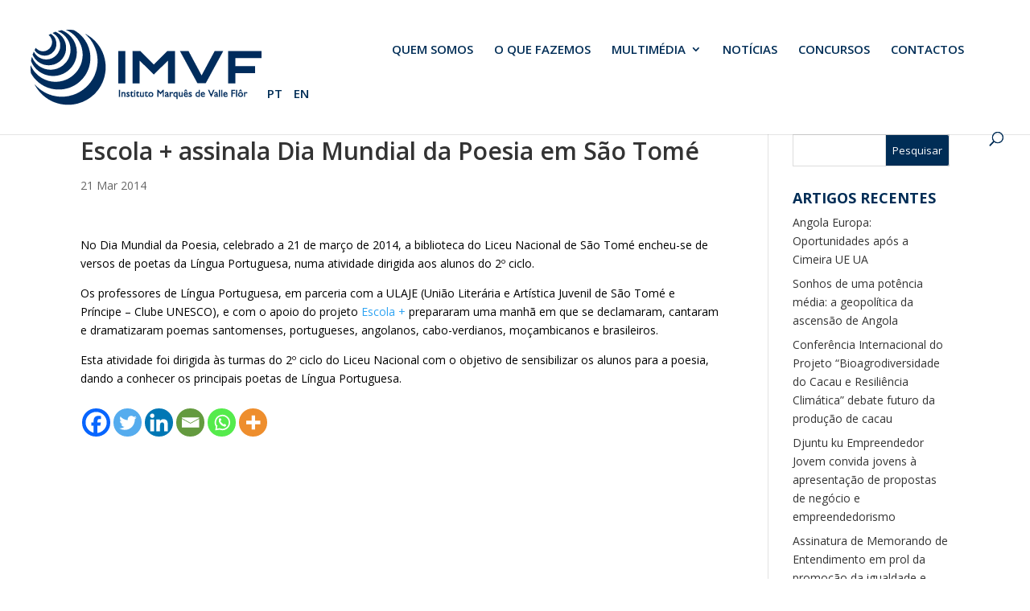

--- FILE ---
content_type: text/html; charset=UTF-8
request_url: https://www.imvf.org/2014/03/21/escola-assinala-dia-mundial-da-poesia-em-sao-tome/
body_size: 31865
content:
<!DOCTYPE html>
<!--[if IE 6]>
<html id="ie6" lang="pt-PT">
<![endif]-->
<!--[if IE 7]>
<html id="ie7" lang="pt-PT">
<![endif]-->
<!--[if IE 8]>
<html id="ie8" lang="pt-PT">
<![endif]-->
<!--[if !(IE 6) | !(IE 7) | !(IE 8)  ]><!-->
<html lang="pt-PT">
<!--<![endif]-->
<head>
	<meta charset="UTF-8" />
			
	<meta http-equiv="X-UA-Compatible" content="IE=edge">
	<link rel="pingback" href="https://www.imvf.org/xmlrpc.php" />

		<!--[if lt IE 9]>
	<script src="https://www.imvf.org/wp-content/themes/Divi/js/html5.js" type="text/javascript"></script>
	<![endif]-->

	<script type="text/javascript">
		document.documentElement.className = 'js';
	</script>

	<meta name='robots' content='index, follow, max-image-preview:large, max-snippet:-1, max-video-preview:-1' />
<script id="cookieyes" type="text/javascript" src="https://cdn-cookieyes.com/client_data/bbd44429b9a0d62d106fa5c8/script.js"></script>
	<!-- This site is optimized with the Yoast SEO plugin v26.3 - https://yoast.com/wordpress/plugins/seo/ -->
	<title>Escola + assinala Dia Mundial da Poesia em São Tomé - IMVF - Instituto Marquês de Valle Flôr</title>
	<link rel="canonical" href="https://www.imvf.org/2014/03/21/escola-assinala-dia-mundial-da-poesia-em-sao-tome/" />
	<meta property="og:locale" content="pt_PT" />
	<meta property="og:type" content="article" />
	<meta property="og:title" content="Escola + assinala Dia Mundial da Poesia em São Tomé - IMVF - Instituto Marquês de Valle Flôr" />
	<meta property="og:description" content="No Dia Mundial da Poesia, celebrado a 21 de março de 2014, a biblioteca do Liceu Nacional de São Tomé encheu-se de versos de poetas da Língua Portuguesa, numa atividade dirigida aos alunos do 2º ciclo." />
	<meta property="og:url" content="https://www.imvf.org/2014/03/21/escola-assinala-dia-mundial-da-poesia-em-sao-tome/" />
	<meta property="og:site_name" content="IMVF - Instituto Marquês de Valle Flôr" />
	<meta property="article:publisher" content="https://www.facebook.com/imvfongd/" />
	<meta property="article:published_time" content="2014-03-21T16:23:21+00:00" />
	<meta property="article:modified_time" content="2018-03-12T11:56:45+00:00" />
	<meta property="og:image" content="https://www.imvf.org/wp-content/uploads/2018/03/escolamaispoesia-e1520855791796.jpg" />
	<meta property="og:image:width" content="600" />
	<meta property="og:image:height" content="375" />
	<meta property="og:image:type" content="image/jpeg" />
	<meta name="author" content="editorFrancisco" />
	<meta name="twitter:card" content="summary_large_image" />
	<meta name="twitter:label1" content="Escrito por" />
	<meta name="twitter:data1" content="editorFrancisco" />
	<meta name="twitter:label2" content="Tempo estimado de leitura" />
	<meta name="twitter:data2" content="1 minuto" />
	<script type="application/ld+json" class="yoast-schema-graph">{"@context":"https://schema.org","@graph":[{"@type":"Article","@id":"https://www.imvf.org/2014/03/21/escola-assinala-dia-mundial-da-poesia-em-sao-tome/#article","isPartOf":{"@id":"https://www.imvf.org/2014/03/21/escola-assinala-dia-mundial-da-poesia-em-sao-tome/"},"author":{"name":"editorFrancisco","@id":"https://www.imvf.org/#/schema/person/03c5ea8826f147ef1fd5a89002bb1528"},"headline":"Escola + assinala Dia Mundial da Poesia em São Tomé","datePublished":"2014-03-21T16:23:21+00:00","dateModified":"2018-03-12T11:56:45+00:00","mainEntityOfPage":{"@id":"https://www.imvf.org/2014/03/21/escola-assinala-dia-mundial-da-poesia-em-sao-tome/"},"wordCount":132,"publisher":{"@id":"https://www.imvf.org/#organization"},"image":{"@id":"https://www.imvf.org/2014/03/21/escola-assinala-dia-mundial-da-poesia-em-sao-tome/#primaryimage"},"thumbnailUrl":"https://www.imvf.org/wp-content/uploads/2018/03/escolamaispoesia-e1520855791796.jpg","articleSection":["Notícias"],"inLanguage":"pt-PT"},{"@type":"WebPage","@id":"https://www.imvf.org/2014/03/21/escola-assinala-dia-mundial-da-poesia-em-sao-tome/","url":"https://www.imvf.org/2014/03/21/escola-assinala-dia-mundial-da-poesia-em-sao-tome/","name":"Escola + assinala Dia Mundial da Poesia em São Tomé - IMVF - Instituto Marquês de Valle Flôr","isPartOf":{"@id":"https://www.imvf.org/#website"},"primaryImageOfPage":{"@id":"https://www.imvf.org/2014/03/21/escola-assinala-dia-mundial-da-poesia-em-sao-tome/#primaryimage"},"image":{"@id":"https://www.imvf.org/2014/03/21/escola-assinala-dia-mundial-da-poesia-em-sao-tome/#primaryimage"},"thumbnailUrl":"https://www.imvf.org/wp-content/uploads/2018/03/escolamaispoesia-e1520855791796.jpg","datePublished":"2014-03-21T16:23:21+00:00","dateModified":"2018-03-12T11:56:45+00:00","breadcrumb":{"@id":"https://www.imvf.org/2014/03/21/escola-assinala-dia-mundial-da-poesia-em-sao-tome/#breadcrumb"},"inLanguage":"pt-PT","potentialAction":[{"@type":"ReadAction","target":["https://www.imvf.org/2014/03/21/escola-assinala-dia-mundial-da-poesia-em-sao-tome/"]}]},{"@type":"ImageObject","inLanguage":"pt-PT","@id":"https://www.imvf.org/2014/03/21/escola-assinala-dia-mundial-da-poesia-em-sao-tome/#primaryimage","url":"https://www.imvf.org/wp-content/uploads/2018/03/escolamaispoesia-e1520855791796.jpg","contentUrl":"https://www.imvf.org/wp-content/uploads/2018/03/escolamaispoesia-e1520855791796.jpg","width":600,"height":375},{"@type":"BreadcrumbList","@id":"https://www.imvf.org/2014/03/21/escola-assinala-dia-mundial-da-poesia-em-sao-tome/#breadcrumb","itemListElement":[{"@type":"ListItem","position":1,"name":"Início","item":"https://www.imvf.org/"},{"@type":"ListItem","position":2,"name":"Escola + assinala Dia Mundial da Poesia em São Tomé"}]},{"@type":"WebSite","@id":"https://www.imvf.org/#website","url":"https://www.imvf.org/","name":"IMVF - Instituto Marquês de Valle Flôr","description":"Fundação para o Desenvolvimento e a Cooperação","publisher":{"@id":"https://www.imvf.org/#organization"},"potentialAction":[{"@type":"SearchAction","target":{"@type":"EntryPoint","urlTemplate":"https://www.imvf.org/?s={search_term_string}"},"query-input":{"@type":"PropertyValueSpecification","valueRequired":true,"valueName":"search_term_string"}}],"inLanguage":"pt-PT"},{"@type":"Organization","@id":"https://www.imvf.org/#organization","name":"Instituto Marquês de Valle Flôr","url":"https://www.imvf.org/","logo":{"@type":"ImageObject","inLanguage":"pt-PT","@id":"https://www.imvf.org/#/schema/logo/image/","url":"https://www.imvf.org/wp-content/uploads/2018/03/IMVFLogo.png","contentUrl":"https://www.imvf.org/wp-content/uploads/2018/03/IMVFLogo.png","width":295,"height":99,"caption":"Instituto Marquês de Valle Flôr"},"image":{"@id":"https://www.imvf.org/#/schema/logo/image/"},"sameAs":["https://www.facebook.com/imvfongd/","https://www.linkedin.com/company/imvf---instituto-marquês-de-valle-flôr/"]},{"@type":"Person","@id":"https://www.imvf.org/#/schema/person/03c5ea8826f147ef1fd5a89002bb1528","name":"editorFrancisco","image":{"@type":"ImageObject","inLanguage":"pt-PT","@id":"https://www.imvf.org/#/schema/person/image/","url":"https://secure.gravatar.com/avatar/7100bd79973e8e2bf8cfafeed4439a831e3526ab6397910fd22039c94f22d8ea?s=96&d=mm&r=g","contentUrl":"https://secure.gravatar.com/avatar/7100bd79973e8e2bf8cfafeed4439a831e3526ab6397910fd22039c94f22d8ea?s=96&d=mm&r=g","caption":"editorFrancisco"}}]}</script>
	<!-- / Yoast SEO plugin. -->


<link rel='dns-prefetch' href='//www.googletagmanager.com' />
<link rel='dns-prefetch' href='//fonts.googleapis.com' />
<link rel="alternate" type="application/rss+xml" title="IMVF - Instituto Marquês de Valle Flôr &raquo; Feed" href="https://www.imvf.org/feed/" />
<link rel="alternate" type="application/rss+xml" title="IMVF - Instituto Marquês de Valle Flôr &raquo; Feed de comentários" href="https://www.imvf.org/comments/feed/" />
<script type="text/javascript">
/* <![CDATA[ */
window._wpemojiSettings = {"baseUrl":"https:\/\/s.w.org\/images\/core\/emoji\/16.0.1\/72x72\/","ext":".png","svgUrl":"https:\/\/s.w.org\/images\/core\/emoji\/16.0.1\/svg\/","svgExt":".svg","source":{"concatemoji":"https:\/\/www.imvf.org\/wp-includes\/js\/wp-emoji-release.min.js?ver=6.8.3"}};
/*! This file is auto-generated */
!function(s,n){var o,i,e;function c(e){try{var t={supportTests:e,timestamp:(new Date).valueOf()};sessionStorage.setItem(o,JSON.stringify(t))}catch(e){}}function p(e,t,n){e.clearRect(0,0,e.canvas.width,e.canvas.height),e.fillText(t,0,0);var t=new Uint32Array(e.getImageData(0,0,e.canvas.width,e.canvas.height).data),a=(e.clearRect(0,0,e.canvas.width,e.canvas.height),e.fillText(n,0,0),new Uint32Array(e.getImageData(0,0,e.canvas.width,e.canvas.height).data));return t.every(function(e,t){return e===a[t]})}function u(e,t){e.clearRect(0,0,e.canvas.width,e.canvas.height),e.fillText(t,0,0);for(var n=e.getImageData(16,16,1,1),a=0;a<n.data.length;a++)if(0!==n.data[a])return!1;return!0}function f(e,t,n,a){switch(t){case"flag":return n(e,"\ud83c\udff3\ufe0f\u200d\u26a7\ufe0f","\ud83c\udff3\ufe0f\u200b\u26a7\ufe0f")?!1:!n(e,"\ud83c\udde8\ud83c\uddf6","\ud83c\udde8\u200b\ud83c\uddf6")&&!n(e,"\ud83c\udff4\udb40\udc67\udb40\udc62\udb40\udc65\udb40\udc6e\udb40\udc67\udb40\udc7f","\ud83c\udff4\u200b\udb40\udc67\u200b\udb40\udc62\u200b\udb40\udc65\u200b\udb40\udc6e\u200b\udb40\udc67\u200b\udb40\udc7f");case"emoji":return!a(e,"\ud83e\udedf")}return!1}function g(e,t,n,a){var r="undefined"!=typeof WorkerGlobalScope&&self instanceof WorkerGlobalScope?new OffscreenCanvas(300,150):s.createElement("canvas"),o=r.getContext("2d",{willReadFrequently:!0}),i=(o.textBaseline="top",o.font="600 32px Arial",{});return e.forEach(function(e){i[e]=t(o,e,n,a)}),i}function t(e){var t=s.createElement("script");t.src=e,t.defer=!0,s.head.appendChild(t)}"undefined"!=typeof Promise&&(o="wpEmojiSettingsSupports",i=["flag","emoji"],n.supports={everything:!0,everythingExceptFlag:!0},e=new Promise(function(e){s.addEventListener("DOMContentLoaded",e,{once:!0})}),new Promise(function(t){var n=function(){try{var e=JSON.parse(sessionStorage.getItem(o));if("object"==typeof e&&"number"==typeof e.timestamp&&(new Date).valueOf()<e.timestamp+604800&&"object"==typeof e.supportTests)return e.supportTests}catch(e){}return null}();if(!n){if("undefined"!=typeof Worker&&"undefined"!=typeof OffscreenCanvas&&"undefined"!=typeof URL&&URL.createObjectURL&&"undefined"!=typeof Blob)try{var e="postMessage("+g.toString()+"("+[JSON.stringify(i),f.toString(),p.toString(),u.toString()].join(",")+"));",a=new Blob([e],{type:"text/javascript"}),r=new Worker(URL.createObjectURL(a),{name:"wpTestEmojiSupports"});return void(r.onmessage=function(e){c(n=e.data),r.terminate(),t(n)})}catch(e){}c(n=g(i,f,p,u))}t(n)}).then(function(e){for(var t in e)n.supports[t]=e[t],n.supports.everything=n.supports.everything&&n.supports[t],"flag"!==t&&(n.supports.everythingExceptFlag=n.supports.everythingExceptFlag&&n.supports[t]);n.supports.everythingExceptFlag=n.supports.everythingExceptFlag&&!n.supports.flag,n.DOMReady=!1,n.readyCallback=function(){n.DOMReady=!0}}).then(function(){return e}).then(function(){var e;n.supports.everything||(n.readyCallback(),(e=n.source||{}).concatemoji?t(e.concatemoji):e.wpemoji&&e.twemoji&&(t(e.twemoji),t(e.wpemoji)))}))}((window,document),window._wpemojiSettings);
/* ]]> */
</script>
<meta content="Divi Child v.3.0.71.1516804955" name="generator"/><style id='wp-emoji-styles-inline-css' type='text/css'>

	img.wp-smiley, img.emoji {
		display: inline !important;
		border: none !important;
		box-shadow: none !important;
		height: 1em !important;
		width: 1em !important;
		margin: 0 0.07em !important;
		vertical-align: -0.1em !important;
		background: none !important;
		padding: 0 !important;
	}
</style>
<link rel='stylesheet' id='wp-block-library-css' href='https://www.imvf.org/wp-includes/css/dist/block-library/style.min.css?ver=6.8.3' type='text/css' media='all' />
<style id='wp-block-library-theme-inline-css' type='text/css'>
.wp-block-audio :where(figcaption){color:#555;font-size:13px;text-align:center}.is-dark-theme .wp-block-audio :where(figcaption){color:#ffffffa6}.wp-block-audio{margin:0 0 1em}.wp-block-code{border:1px solid #ccc;border-radius:4px;font-family:Menlo,Consolas,monaco,monospace;padding:.8em 1em}.wp-block-embed :where(figcaption){color:#555;font-size:13px;text-align:center}.is-dark-theme .wp-block-embed :where(figcaption){color:#ffffffa6}.wp-block-embed{margin:0 0 1em}.blocks-gallery-caption{color:#555;font-size:13px;text-align:center}.is-dark-theme .blocks-gallery-caption{color:#ffffffa6}:root :where(.wp-block-image figcaption){color:#555;font-size:13px;text-align:center}.is-dark-theme :root :where(.wp-block-image figcaption){color:#ffffffa6}.wp-block-image{margin:0 0 1em}.wp-block-pullquote{border-bottom:4px solid;border-top:4px solid;color:currentColor;margin-bottom:1.75em}.wp-block-pullquote cite,.wp-block-pullquote footer,.wp-block-pullquote__citation{color:currentColor;font-size:.8125em;font-style:normal;text-transform:uppercase}.wp-block-quote{border-left:.25em solid;margin:0 0 1.75em;padding-left:1em}.wp-block-quote cite,.wp-block-quote footer{color:currentColor;font-size:.8125em;font-style:normal;position:relative}.wp-block-quote:where(.has-text-align-right){border-left:none;border-right:.25em solid;padding-left:0;padding-right:1em}.wp-block-quote:where(.has-text-align-center){border:none;padding-left:0}.wp-block-quote.is-large,.wp-block-quote.is-style-large,.wp-block-quote:where(.is-style-plain){border:none}.wp-block-search .wp-block-search__label{font-weight:700}.wp-block-search__button{border:1px solid #ccc;padding:.375em .625em}:where(.wp-block-group.has-background){padding:1.25em 2.375em}.wp-block-separator.has-css-opacity{opacity:.4}.wp-block-separator{border:none;border-bottom:2px solid;margin-left:auto;margin-right:auto}.wp-block-separator.has-alpha-channel-opacity{opacity:1}.wp-block-separator:not(.is-style-wide):not(.is-style-dots){width:100px}.wp-block-separator.has-background:not(.is-style-dots){border-bottom:none;height:1px}.wp-block-separator.has-background:not(.is-style-wide):not(.is-style-dots){height:2px}.wp-block-table{margin:0 0 1em}.wp-block-table td,.wp-block-table th{word-break:normal}.wp-block-table :where(figcaption){color:#555;font-size:13px;text-align:center}.is-dark-theme .wp-block-table :where(figcaption){color:#ffffffa6}.wp-block-video :where(figcaption){color:#555;font-size:13px;text-align:center}.is-dark-theme .wp-block-video :where(figcaption){color:#ffffffa6}.wp-block-video{margin:0 0 1em}:root :where(.wp-block-template-part.has-background){margin-bottom:0;margin-top:0;padding:1.25em 2.375em}
</style>
<link rel='stylesheet' id='dashicons-css' href='https://www.imvf.org/wp-includes/css/dashicons.min.css?ver=6.8.3' type='text/css' media='all' />
<link rel='stylesheet' id='essgrid-blocks-editor-css-css' href='https://www.imvf.org/wp-content/plugins/essential-grid/admin/includes/builders/gutenberg/build/index.css?ver=1762984735' type='text/css' media='all' />
<style id='global-styles-inline-css' type='text/css'>
:root{--wp--preset--aspect-ratio--square: 1;--wp--preset--aspect-ratio--4-3: 4/3;--wp--preset--aspect-ratio--3-4: 3/4;--wp--preset--aspect-ratio--3-2: 3/2;--wp--preset--aspect-ratio--2-3: 2/3;--wp--preset--aspect-ratio--16-9: 16/9;--wp--preset--aspect-ratio--9-16: 9/16;--wp--preset--color--black: #000000;--wp--preset--color--cyan-bluish-gray: #abb8c3;--wp--preset--color--white: #ffffff;--wp--preset--color--pale-pink: #f78da7;--wp--preset--color--vivid-red: #cf2e2e;--wp--preset--color--luminous-vivid-orange: #ff6900;--wp--preset--color--luminous-vivid-amber: #fcb900;--wp--preset--color--light-green-cyan: #7bdcb5;--wp--preset--color--vivid-green-cyan: #00d084;--wp--preset--color--pale-cyan-blue: #8ed1fc;--wp--preset--color--vivid-cyan-blue: #0693e3;--wp--preset--color--vivid-purple: #9b51e0;--wp--preset--gradient--vivid-cyan-blue-to-vivid-purple: linear-gradient(135deg,rgba(6,147,227,1) 0%,rgb(155,81,224) 100%);--wp--preset--gradient--light-green-cyan-to-vivid-green-cyan: linear-gradient(135deg,rgb(122,220,180) 0%,rgb(0,208,130) 100%);--wp--preset--gradient--luminous-vivid-amber-to-luminous-vivid-orange: linear-gradient(135deg,rgba(252,185,0,1) 0%,rgba(255,105,0,1) 100%);--wp--preset--gradient--luminous-vivid-orange-to-vivid-red: linear-gradient(135deg,rgba(255,105,0,1) 0%,rgb(207,46,46) 100%);--wp--preset--gradient--very-light-gray-to-cyan-bluish-gray: linear-gradient(135deg,rgb(238,238,238) 0%,rgb(169,184,195) 100%);--wp--preset--gradient--cool-to-warm-spectrum: linear-gradient(135deg,rgb(74,234,220) 0%,rgb(151,120,209) 20%,rgb(207,42,186) 40%,rgb(238,44,130) 60%,rgb(251,105,98) 80%,rgb(254,248,76) 100%);--wp--preset--gradient--blush-light-purple: linear-gradient(135deg,rgb(255,206,236) 0%,rgb(152,150,240) 100%);--wp--preset--gradient--blush-bordeaux: linear-gradient(135deg,rgb(254,205,165) 0%,rgb(254,45,45) 50%,rgb(107,0,62) 100%);--wp--preset--gradient--luminous-dusk: linear-gradient(135deg,rgb(255,203,112) 0%,rgb(199,81,192) 50%,rgb(65,88,208) 100%);--wp--preset--gradient--pale-ocean: linear-gradient(135deg,rgb(255,245,203) 0%,rgb(182,227,212) 50%,rgb(51,167,181) 100%);--wp--preset--gradient--electric-grass: linear-gradient(135deg,rgb(202,248,128) 0%,rgb(113,206,126) 100%);--wp--preset--gradient--midnight: linear-gradient(135deg,rgb(2,3,129) 0%,rgb(40,116,252) 100%);--wp--preset--font-size--small: 13px;--wp--preset--font-size--medium: 20px;--wp--preset--font-size--large: 36px;--wp--preset--font-size--x-large: 42px;--wp--preset--spacing--20: 0.44rem;--wp--preset--spacing--30: 0.67rem;--wp--preset--spacing--40: 1rem;--wp--preset--spacing--50: 1.5rem;--wp--preset--spacing--60: 2.25rem;--wp--preset--spacing--70: 3.38rem;--wp--preset--spacing--80: 5.06rem;--wp--preset--shadow--natural: 6px 6px 9px rgba(0, 0, 0, 0.2);--wp--preset--shadow--deep: 12px 12px 50px rgba(0, 0, 0, 0.4);--wp--preset--shadow--sharp: 6px 6px 0px rgba(0, 0, 0, 0.2);--wp--preset--shadow--outlined: 6px 6px 0px -3px rgba(255, 255, 255, 1), 6px 6px rgba(0, 0, 0, 1);--wp--preset--shadow--crisp: 6px 6px 0px rgba(0, 0, 0, 1);}:root { --wp--style--global--content-size: 823px;--wp--style--global--wide-size: 1080px; }:where(body) { margin: 0; }.wp-site-blocks > .alignleft { float: left; margin-right: 2em; }.wp-site-blocks > .alignright { float: right; margin-left: 2em; }.wp-site-blocks > .aligncenter { justify-content: center; margin-left: auto; margin-right: auto; }:where(.is-layout-flex){gap: 0.5em;}:where(.is-layout-grid){gap: 0.5em;}.is-layout-flow > .alignleft{float: left;margin-inline-start: 0;margin-inline-end: 2em;}.is-layout-flow > .alignright{float: right;margin-inline-start: 2em;margin-inline-end: 0;}.is-layout-flow > .aligncenter{margin-left: auto !important;margin-right: auto !important;}.is-layout-constrained > .alignleft{float: left;margin-inline-start: 0;margin-inline-end: 2em;}.is-layout-constrained > .alignright{float: right;margin-inline-start: 2em;margin-inline-end: 0;}.is-layout-constrained > .aligncenter{margin-left: auto !important;margin-right: auto !important;}.is-layout-constrained > :where(:not(.alignleft):not(.alignright):not(.alignfull)){max-width: var(--wp--style--global--content-size);margin-left: auto !important;margin-right: auto !important;}.is-layout-constrained > .alignwide{max-width: var(--wp--style--global--wide-size);}body .is-layout-flex{display: flex;}.is-layout-flex{flex-wrap: wrap;align-items: center;}.is-layout-flex > :is(*, div){margin: 0;}body .is-layout-grid{display: grid;}.is-layout-grid > :is(*, div){margin: 0;}body{padding-top: 0px;padding-right: 0px;padding-bottom: 0px;padding-left: 0px;}:root :where(.wp-element-button, .wp-block-button__link){background-color: #32373c;border-width: 0;color: #fff;font-family: inherit;font-size: inherit;line-height: inherit;padding: calc(0.667em + 2px) calc(1.333em + 2px);text-decoration: none;}.has-black-color{color: var(--wp--preset--color--black) !important;}.has-cyan-bluish-gray-color{color: var(--wp--preset--color--cyan-bluish-gray) !important;}.has-white-color{color: var(--wp--preset--color--white) !important;}.has-pale-pink-color{color: var(--wp--preset--color--pale-pink) !important;}.has-vivid-red-color{color: var(--wp--preset--color--vivid-red) !important;}.has-luminous-vivid-orange-color{color: var(--wp--preset--color--luminous-vivid-orange) !important;}.has-luminous-vivid-amber-color{color: var(--wp--preset--color--luminous-vivid-amber) !important;}.has-light-green-cyan-color{color: var(--wp--preset--color--light-green-cyan) !important;}.has-vivid-green-cyan-color{color: var(--wp--preset--color--vivid-green-cyan) !important;}.has-pale-cyan-blue-color{color: var(--wp--preset--color--pale-cyan-blue) !important;}.has-vivid-cyan-blue-color{color: var(--wp--preset--color--vivid-cyan-blue) !important;}.has-vivid-purple-color{color: var(--wp--preset--color--vivid-purple) !important;}.has-black-background-color{background-color: var(--wp--preset--color--black) !important;}.has-cyan-bluish-gray-background-color{background-color: var(--wp--preset--color--cyan-bluish-gray) !important;}.has-white-background-color{background-color: var(--wp--preset--color--white) !important;}.has-pale-pink-background-color{background-color: var(--wp--preset--color--pale-pink) !important;}.has-vivid-red-background-color{background-color: var(--wp--preset--color--vivid-red) !important;}.has-luminous-vivid-orange-background-color{background-color: var(--wp--preset--color--luminous-vivid-orange) !important;}.has-luminous-vivid-amber-background-color{background-color: var(--wp--preset--color--luminous-vivid-amber) !important;}.has-light-green-cyan-background-color{background-color: var(--wp--preset--color--light-green-cyan) !important;}.has-vivid-green-cyan-background-color{background-color: var(--wp--preset--color--vivid-green-cyan) !important;}.has-pale-cyan-blue-background-color{background-color: var(--wp--preset--color--pale-cyan-blue) !important;}.has-vivid-cyan-blue-background-color{background-color: var(--wp--preset--color--vivid-cyan-blue) !important;}.has-vivid-purple-background-color{background-color: var(--wp--preset--color--vivid-purple) !important;}.has-black-border-color{border-color: var(--wp--preset--color--black) !important;}.has-cyan-bluish-gray-border-color{border-color: var(--wp--preset--color--cyan-bluish-gray) !important;}.has-white-border-color{border-color: var(--wp--preset--color--white) !important;}.has-pale-pink-border-color{border-color: var(--wp--preset--color--pale-pink) !important;}.has-vivid-red-border-color{border-color: var(--wp--preset--color--vivid-red) !important;}.has-luminous-vivid-orange-border-color{border-color: var(--wp--preset--color--luminous-vivid-orange) !important;}.has-luminous-vivid-amber-border-color{border-color: var(--wp--preset--color--luminous-vivid-amber) !important;}.has-light-green-cyan-border-color{border-color: var(--wp--preset--color--light-green-cyan) !important;}.has-vivid-green-cyan-border-color{border-color: var(--wp--preset--color--vivid-green-cyan) !important;}.has-pale-cyan-blue-border-color{border-color: var(--wp--preset--color--pale-cyan-blue) !important;}.has-vivid-cyan-blue-border-color{border-color: var(--wp--preset--color--vivid-cyan-blue) !important;}.has-vivid-purple-border-color{border-color: var(--wp--preset--color--vivid-purple) !important;}.has-vivid-cyan-blue-to-vivid-purple-gradient-background{background: var(--wp--preset--gradient--vivid-cyan-blue-to-vivid-purple) !important;}.has-light-green-cyan-to-vivid-green-cyan-gradient-background{background: var(--wp--preset--gradient--light-green-cyan-to-vivid-green-cyan) !important;}.has-luminous-vivid-amber-to-luminous-vivid-orange-gradient-background{background: var(--wp--preset--gradient--luminous-vivid-amber-to-luminous-vivid-orange) !important;}.has-luminous-vivid-orange-to-vivid-red-gradient-background{background: var(--wp--preset--gradient--luminous-vivid-orange-to-vivid-red) !important;}.has-very-light-gray-to-cyan-bluish-gray-gradient-background{background: var(--wp--preset--gradient--very-light-gray-to-cyan-bluish-gray) !important;}.has-cool-to-warm-spectrum-gradient-background{background: var(--wp--preset--gradient--cool-to-warm-spectrum) !important;}.has-blush-light-purple-gradient-background{background: var(--wp--preset--gradient--blush-light-purple) !important;}.has-blush-bordeaux-gradient-background{background: var(--wp--preset--gradient--blush-bordeaux) !important;}.has-luminous-dusk-gradient-background{background: var(--wp--preset--gradient--luminous-dusk) !important;}.has-pale-ocean-gradient-background{background: var(--wp--preset--gradient--pale-ocean) !important;}.has-electric-grass-gradient-background{background: var(--wp--preset--gradient--electric-grass) !important;}.has-midnight-gradient-background{background: var(--wp--preset--gradient--midnight) !important;}.has-small-font-size{font-size: var(--wp--preset--font-size--small) !important;}.has-medium-font-size{font-size: var(--wp--preset--font-size--medium) !important;}.has-large-font-size{font-size: var(--wp--preset--font-size--large) !important;}.has-x-large-font-size{font-size: var(--wp--preset--font-size--x-large) !important;}
:where(.wp-block-post-template.is-layout-flex){gap: 1.25em;}:where(.wp-block-post-template.is-layout-grid){gap: 1.25em;}
:where(.wp-block-columns.is-layout-flex){gap: 2em;}:where(.wp-block-columns.is-layout-grid){gap: 2em;}
:root :where(.wp-block-pullquote){font-size: 1.5em;line-height: 1.6;}
</style>
<link rel='stylesheet' id='responsive-lightbox-swipebox-css' href='https://www.imvf.org/wp-content/plugins/responsive-lightbox/assets/swipebox/swipebox.min.css?ver=1.5.2' type='text/css' media='all' />
<link rel='stylesheet' id='vsel-style-css' href='https://www.imvf.org/wp-content/plugins/very-simple-event-list/css/vsel-style.min.css?ver=19.2' type='text/css' media='all' />
<link rel='stylesheet' id='et-divi-open-sans-css' href='https://fonts.googleapis.com/css?family=Open+Sans:300italic,400italic,600italic,700italic,800italic,400,300,600,700,800&#038;subset=latin,latin-ext&#038;display=swap' type='text/css' media='all' />
<link rel='stylesheet' id='revslider-divi-styles-css' href='https://www.imvf.org/wp-content/plugins/revslider/admin/includes/shortcode_generator/divi/styles/style.min.css?ver=1.0.0' type='text/css' media='all' />
<link rel='stylesheet' id='heateor_sss_frontend_css-css' href='https://www.imvf.org/wp-content/plugins/sassy-social-share/public/css/sassy-social-share-public.css?ver=3.3.79' type='text/css' media='all' />
<style id='heateor_sss_frontend_css-inline-css' type='text/css'>
.heateor_sss_button_instagram span.heateor_sss_svg,a.heateor_sss_instagram span.heateor_sss_svg{background:radial-gradient(circle at 30% 107%,#fdf497 0,#fdf497 5%,#fd5949 45%,#d6249f 60%,#285aeb 90%)}.heateor_sss_horizontal_sharing .heateor_sss_svg,.heateor_sss_standard_follow_icons_container .heateor_sss_svg{color:#fff;border-width:0px;border-style:solid;border-color:transparent}.heateor_sss_horizontal_sharing .heateorSssTCBackground{color:#666}.heateor_sss_horizontal_sharing span.heateor_sss_svg:hover,.heateor_sss_standard_follow_icons_container span.heateor_sss_svg:hover{border-color:transparent;}.heateor_sss_vertical_sharing span.heateor_sss_svg,.heateor_sss_floating_follow_icons_container span.heateor_sss_svg{color:#fff;border-width:0px;border-style:solid;border-color:transparent;}.heateor_sss_vertical_sharing .heateorSssTCBackground{color:#666;}.heateor_sss_vertical_sharing span.heateor_sss_svg:hover,.heateor_sss_floating_follow_icons_container span.heateor_sss_svg:hover{border-color:transparent;}@media screen and (max-width:783px) {.heateor_sss_vertical_sharing{display:none!important}}
</style>
<link rel='stylesheet' id='tp-fontello-css' href='https://www.imvf.org/wp-content/plugins/essential-grid/public/assets/font/fontello/css/fontello.css?ver=3.1.9.4' type='text/css' media='all' />
<link rel='stylesheet' id='esg-plugin-settings-css' href='https://www.imvf.org/wp-content/plugins/essential-grid/public/assets/css/settings.css?ver=3.1.9.4' type='text/css' media='all' />
<link rel='stylesheet' id='esg-tp-boxextcss-css' href='https://www.imvf.org/wp-content/plugins/essential-grid/public/assets/css/jquery.esgbox.min.css?ver=3.1.9.4' type='text/css' media='all' />
<link rel='stylesheet' id='divi-style-parent-css' href='https://www.imvf.org/wp-content/themes/Divi/style-static.min.css?ver=4.27.4' type='text/css' media='all' />
<link rel='stylesheet' id='divi-style-css' href='https://www.imvf.org/wp-content/themes/Divi-child/style.css?ver=4.27.4' type='text/css' media='all' />
<script type="text/javascript" src="https://www.imvf.org/wp-includes/js/jquery/jquery.min.js?ver=3.7.1" id="jquery-core-js"></script>
<script type="text/javascript" src="https://www.imvf.org/wp-includes/js/jquery/jquery-migrate.min.js?ver=3.4.1" id="jquery-migrate-js"></script>
<script type="text/javascript" src="https://www.imvf.org/wp-content/plugins/responsive-lightbox/assets/infinitescroll/infinite-scroll.pkgd.min.js?ver=4.0.1" id="responsive-lightbox-infinite-scroll-js"></script>
<script type="text/javascript" src="//www.imvf.org/wp-content/plugins/revslider/sr6/assets/js/rbtools.min.js?ver=6.7.38" defer async id="tp-tools-js"></script>
<script type="text/javascript" src="//www.imvf.org/wp-content/plugins/revslider/sr6/assets/js/rs6.min.js?ver=6.7.38" defer async id="revmin-js"></script>

<!-- Google tag (gtag.js) snippet added by Site Kit -->
<!-- Google Analytics snippet added by Site Kit -->
<script type="text/javascript" src="https://www.googletagmanager.com/gtag/js?id=G-HBZ2XDVYBS" id="google_gtagjs-js" async></script>
<script type="text/javascript" id="google_gtagjs-js-after">
/* <![CDATA[ */
window.dataLayer = window.dataLayer || [];function gtag(){dataLayer.push(arguments);}
gtag("set","linker",{"domains":["www.imvf.org"]});
gtag("js", new Date());
gtag("set", "developer_id.dZTNiMT", true);
gtag("config", "G-HBZ2XDVYBS");
/* ]]> */
</script>
<link rel="https://api.w.org/" href="https://www.imvf.org/wp-json/" /><link rel="alternate" title="JSON" type="application/json" href="https://www.imvf.org/wp-json/wp/v2/posts/2011" /><link rel="EditURI" type="application/rsd+xml" title="RSD" href="https://www.imvf.org/xmlrpc.php?rsd" />
<meta name="generator" content="WordPress 6.8.3" />
<link rel='shortlink' href='https://www.imvf.org/?p=2011' />
<link rel="alternate" title="oEmbed (JSON)" type="application/json+oembed" href="https://www.imvf.org/wp-json/oembed/1.0/embed?url=https%3A%2F%2Fwww.imvf.org%2F2014%2F03%2F21%2Fescola-assinala-dia-mundial-da-poesia-em-sao-tome%2F&#038;lang=pt" />
<link rel="alternate" title="oEmbed (XML)" type="text/xml+oembed" href="https://www.imvf.org/wp-json/oembed/1.0/embed?url=https%3A%2F%2Fwww.imvf.org%2F2014%2F03%2F21%2Fescola-assinala-dia-mundial-da-poesia-em-sao-tome%2F&#038;format=xml&#038;lang=pt" />
<!-- start Simple Custom CSS and JS -->
<script>
    window.dataLayer = window.dataLayer || [];
    function gtag() {
        dataLayer.push(arguments);
    }
    gtag("consent", "default", {
        ad_storage: "denied",
        ad_user_data: "denied", 
        ad_personalization: "denied",
        analytics_storage: "denied",
        functionality_storage: "denied",
        personalization_storage: "denied",
        security_storage: "granted",
        wait_for_update: 2000,
    });
    gtag("set", "ads_data_redaction", true);
    gtag("set", "url_passthrough", true);
</script><!-- end Simple Custom CSS and JS -->
<meta name="generator" content="Site Kit by Google 1.165.0" /><meta name="viewport" content="width=device-width, initial-scale=1.0, maximum-scale=1.0, user-scalable=0" />
<!-- Google Tag Manager snippet added by Site Kit -->
<script type="text/javascript">
/* <![CDATA[ */

			( function( w, d, s, l, i ) {
				w[l] = w[l] || [];
				w[l].push( {'gtm.start': new Date().getTime(), event: 'gtm.js'} );
				var f = d.getElementsByTagName( s )[0],
					j = d.createElement( s ), dl = l != 'dataLayer' ? '&l=' + l : '';
				j.async = true;
				j.src = 'https://www.googletagmanager.com/gtm.js?id=' + i + dl;
				f.parentNode.insertBefore( j, f );
			} )( window, document, 'script', 'dataLayer', 'GTM-TWRSCBC' );
			
/* ]]> */
</script>

<!-- End Google Tag Manager snippet added by Site Kit -->
<meta name="generator" content="Powered by Slider Revolution 6.7.38 - responsive, Mobile-Friendly Slider Plugin for WordPress with comfortable drag and drop interface." />
<meta name="ahrefs-site-verification" content="9413aa8aa9afa45e13aa0e8dd7b0a691bd6339362fc4e0b406da40725a5775a6">

<script>
jQuery( document ).ready(function() {
	if (document.location.href.indexOf("/www.imvf.org/en/")!=-1){
		jQuery('.et-search-form').attr('action', 'https://www.imvf.org/en/');
	}
});
</script><link rel="icon" href="https://www.imvf.org/wp-content/uploads/2018/02/cropped-IMVF_Logo-32x32.png" sizes="32x32" />
<link rel="icon" href="https://www.imvf.org/wp-content/uploads/2018/02/cropped-IMVF_Logo-192x192.png" sizes="192x192" />
<link rel="apple-touch-icon" href="https://www.imvf.org/wp-content/uploads/2018/02/cropped-IMVF_Logo-180x180.png" />
<meta name="msapplication-TileImage" content="https://www.imvf.org/wp-content/uploads/2018/02/cropped-IMVF_Logo-270x270.png" />
<script>function setREVStartSize(e){
			//window.requestAnimationFrame(function() {
				window.RSIW = window.RSIW===undefined ? window.innerWidth : window.RSIW;
				window.RSIH = window.RSIH===undefined ? window.innerHeight : window.RSIH;
				try {
					var pw = document.getElementById(e.c).parentNode.offsetWidth,
						newh;
					pw = pw===0 || isNaN(pw) || (e.l=="fullwidth" || e.layout=="fullwidth") ? window.RSIW : pw;
					e.tabw = e.tabw===undefined ? 0 : parseInt(e.tabw);
					e.thumbw = e.thumbw===undefined ? 0 : parseInt(e.thumbw);
					e.tabh = e.tabh===undefined ? 0 : parseInt(e.tabh);
					e.thumbh = e.thumbh===undefined ? 0 : parseInt(e.thumbh);
					e.tabhide = e.tabhide===undefined ? 0 : parseInt(e.tabhide);
					e.thumbhide = e.thumbhide===undefined ? 0 : parseInt(e.thumbhide);
					e.mh = e.mh===undefined || e.mh=="" || e.mh==="auto" ? 0 : parseInt(e.mh,0);
					if(e.layout==="fullscreen" || e.l==="fullscreen")
						newh = Math.max(e.mh,window.RSIH);
					else{
						e.gw = Array.isArray(e.gw) ? e.gw : [e.gw];
						for (var i in e.rl) if (e.gw[i]===undefined || e.gw[i]===0) e.gw[i] = e.gw[i-1];
						e.gh = e.el===undefined || e.el==="" || (Array.isArray(e.el) && e.el.length==0)? e.gh : e.el;
						e.gh = Array.isArray(e.gh) ? e.gh : [e.gh];
						for (var i in e.rl) if (e.gh[i]===undefined || e.gh[i]===0) e.gh[i] = e.gh[i-1];
											
						var nl = new Array(e.rl.length),
							ix = 0,
							sl;
						e.tabw = e.tabhide>=pw ? 0 : e.tabw;
						e.thumbw = e.thumbhide>=pw ? 0 : e.thumbw;
						e.tabh = e.tabhide>=pw ? 0 : e.tabh;
						e.thumbh = e.thumbhide>=pw ? 0 : e.thumbh;
						for (var i in e.rl) nl[i] = e.rl[i]<window.RSIW ? 0 : e.rl[i];
						sl = nl[0];
						for (var i in nl) if (sl>nl[i] && nl[i]>0) { sl = nl[i]; ix=i;}
						var m = pw>(e.gw[ix]+e.tabw+e.thumbw) ? 1 : (pw-(e.tabw+e.thumbw)) / (e.gw[ix]);
						newh =  (e.gh[ix] * m) + (e.tabh + e.thumbh);
					}
					var el = document.getElementById(e.c);
					if (el!==null && el) el.style.height = newh+"px";
					el = document.getElementById(e.c+"_wrapper");
					if (el!==null && el) {
						el.style.height = newh+"px";
						el.style.display = "block";
					}
				} catch(e){
					console.log("Failure at Presize of Slider:" + e)
				}
			//});
		  };</script>
<style id="et-divi-customizer-global-cached-inline-styles">body,.et_pb_column_1_2 .et_quote_content blockquote cite,.et_pb_column_1_2 .et_link_content a.et_link_main_url,.et_pb_column_1_3 .et_quote_content blockquote cite,.et_pb_column_3_8 .et_quote_content blockquote cite,.et_pb_column_1_4 .et_quote_content blockquote cite,.et_pb_blog_grid .et_quote_content blockquote cite,.et_pb_column_1_3 .et_link_content a.et_link_main_url,.et_pb_column_3_8 .et_link_content a.et_link_main_url,.et_pb_column_1_4 .et_link_content a.et_link_main_url,.et_pb_blog_grid .et_link_content a.et_link_main_url,body .et_pb_bg_layout_light .et_pb_post p,body .et_pb_bg_layout_dark .et_pb_post p{font-size:14px}.et_pb_slide_content,.et_pb_best_value{font-size:15px}.nav li ul{border-color:#071c2c}.et_secondary_nav_enabled #page-container #top-header{background-color:#071c2c!important}#et-secondary-nav li ul{background-color:#071c2c}.et_header_style_centered .mobile_nav .select_page,.et_header_style_split .mobile_nav .select_page,.et_nav_text_color_light #top-menu>li>a,.et_nav_text_color_dark #top-menu>li>a,#top-menu a,.et_mobile_menu li a,.et_nav_text_color_light .et_mobile_menu li a,.et_nav_text_color_dark .et_mobile_menu li a,#et_search_icon:before,.et_search_form_container input,span.et_close_search_field:after,#et-top-navigation .et-cart-info{color:#002d56}.et_search_form_container input::-moz-placeholder{color:#002d56}.et_search_form_container input::-webkit-input-placeholder{color:#002d56}.et_search_form_container input:-ms-input-placeholder{color:#002d56}#top-menu li a{font-size:15px}body.et_vertical_nav .container.et_search_form_container .et-search-form input{font-size:15px!important}#top-menu li.current-menu-ancestor>a,#top-menu li.current-menu-item>a,#top-menu li.current_page_item>a{color:#002d56}#main-footer{background-color:#ffffff}#footer-widgets .footer-widget a,#footer-widgets .footer-widget li a,#footer-widgets .footer-widget li a:hover{color:#6b6b6b}.footer-widget{color:#dbdbdb}#main-footer .footer-widget h4,#main-footer .widget_block h1,#main-footer .widget_block h2,#main-footer .widget_block h3,#main-footer .widget_block h4,#main-footer .widget_block h5,#main-footer .widget_block h6{color:#0a0a0a}.footer-widget li:before{border-color:}#footer-bottom{background-color:rgba(255,255,255,0.32)}#footer-info{font-size:12px}#footer-bottom .et-social-icon a{font-size:22px}@media only screen and (min-width:981px){#main-footer .footer-widget h4,#main-footer .widget_block h1,#main-footer .widget_block h2,#main-footer .widget_block h3,#main-footer .widget_block h4,#main-footer .widget_block h5,#main-footer .widget_block h6{font-size:16px}.et_header_style_left #et-top-navigation,.et_header_style_split #et-top-navigation{padding:41px 0 0 0}.et_header_style_left #et-top-navigation nav>ul>li>a,.et_header_style_split #et-top-navigation nav>ul>li>a{padding-bottom:41px}.et_header_style_split .centered-inline-logo-wrap{width:82px;margin:-82px 0}.et_header_style_split .centered-inline-logo-wrap #logo{max-height:82px}.et_pb_svg_logo.et_header_style_split .centered-inline-logo-wrap #logo{height:82px}.et_header_style_centered #top-menu>li>a{padding-bottom:15px}.et_header_style_slide #et-top-navigation,.et_header_style_fullscreen #et-top-navigation{padding:32px 0 32px 0!important}.et_header_style_centered #main-header .logo_container{height:82px}#logo{max-height:84%}.et_pb_svg_logo #logo{height:84%}.et_header_style_centered.et_hide_primary_logo #main-header:not(.et-fixed-header) .logo_container,.et_header_style_centered.et_hide_fixed_logo #main-header.et-fixed-header .logo_container{height:14.76px}.et_header_style_left .et-fixed-header #et-top-navigation,.et_header_style_split .et-fixed-header #et-top-navigation{padding:41px 0 0 0}.et_header_style_left .et-fixed-header #et-top-navigation nav>ul>li>a,.et_header_style_split .et-fixed-header #et-top-navigation nav>ul>li>a{padding-bottom:41px}.et_header_style_centered header#main-header.et-fixed-header .logo_container{height:82px}.et_header_style_split #main-header.et-fixed-header .centered-inline-logo-wrap{width:82px;margin:-82px 0}.et_header_style_split .et-fixed-header .centered-inline-logo-wrap #logo{max-height:82px}.et_pb_svg_logo.et_header_style_split .et-fixed-header .centered-inline-logo-wrap #logo{height:82px}.et_header_style_slide .et-fixed-header #et-top-navigation,.et_header_style_fullscreen .et-fixed-header #et-top-navigation{padding:32px 0 32px 0!important}.et_fixed_nav #page-container .et-fixed-header#top-header{background-color:#071c2c!important}.et_fixed_nav #page-container .et-fixed-header#top-header #et-secondary-nav li ul{background-color:#071c2c}.et-fixed-header #top-menu a,.et-fixed-header #et_search_icon:before,.et-fixed-header #et_top_search .et-search-form input,.et-fixed-header .et_search_form_container input,.et-fixed-header .et_close_search_field:after,.et-fixed-header #et-top-navigation .et-cart-info{color:#002d56!important}.et-fixed-header .et_search_form_container input::-moz-placeholder{color:#002d56!important}.et-fixed-header .et_search_form_container input::-webkit-input-placeholder{color:#002d56!important}.et-fixed-header .et_search_form_container input:-ms-input-placeholder{color:#002d56!important}.et-fixed-header #top-menu li.current-menu-ancestor>a,.et-fixed-header #top-menu li.current-menu-item>a,.et-fixed-header #top-menu li.current_page_item>a{color:#071c2c!important}}@media only screen and (min-width:1350px){.et_pb_row{padding:27px 0}.et_pb_section{padding:54px 0}.single.et_pb_pagebuilder_layout.et_full_width_page .et_post_meta_wrapper{padding-top:81px}.et_pb_fullwidth_section{padding:0}}.btn-live{visibility:hidden;background-color:#40b4e7;padding:13px!important;margin:0px 23px 0px 0px!important;height:40px;border-radius:5px}.btn-live:hover{background-color:#40b4e7}.btn-live a{color:#ffffff!important}#direto{display:none}#cookie-notice .button.bootstrap{margin-right:.3em;margin-bottom:0;line-height:unset!important;text-align:center;vertical-align:middle;color:#032e54;text-shadow:unset;background-color:#fff!important;background-image:unset;border-color:#fff!important;box-shadow:unset;padding:2px 10px;border-radius:unset}#cookie-notice .button.bootstrap,#cookie-notice .button.wp-default{font-size:13px!important}.cookie-notice-container span{font-size:13px!important}#cookie-notice .button.bootstrap:focus,#cookie-notice .button.bootstrap:hover{color:#fff;background-color:#1EB8DB!important;border-color:#1EB8DB!important}.et_pb_button{padding:.3em 1em!important}#nf-field-8-container{margin-bottom:0px!important}.nf-field-element p{margin-bottom:0px!important;margin-top:0px!important;font-size:12px!important;line-height:18px!important}.nf-field-label{padding-left:5px!important}.nf-field-label label{font-size:13px!important;font-weight:500!important}.nf-form-fields-required{font-size:12px!important;padding-bottom:5px!important;padding-left:5px!important;margin-bottom:10px!important}.label-above .nf-field-label{margin-bottom:0px!important}.subscribe-embedded-form label.error{color:#D84315!important}.newsletter .et_pb_button_5{color:#ffffff!important;border-color:#00b7dd;border-radius:0px;font-size:18px;font-weight:700!important;background-color:#00b7dd}.newsletter .et_pb_button_5:hover{color:#00b7dd!important;border-color:#00b7dd!important;border-radius:0px;font-size:18px;font-weight:700!important;background:rgba(255,255,255,0)!important}@media only screen and (min-width:981px){.home .et_pb_text_4{padding-bottom:40px}.home .et_pb_text_5{padding-right:40px;padding-bottom:40px}.et_pb_slider,.et_pb_slider .et_pb_container{height:625px!important}.et_pb_slider,.et_pb_slider .et_pb_slide{max-height:625px}.et_pb_slider .et_pb_slide_description{position:relative;top:25%;padding-top:0!important;padding-bottom:0!important;height:auto!important}}.et-social-google-plus a.icon:before{background:url('https://www.imvf.org/wp-content/uploads/2018/04/issuu-logo-symbol-black.svg');content:'';display:block;background-repeat:no-repeat}#top-header .et-social-google-plus a.icon:before{height:15px;width:14px}#main-footer .et-social-google-plus a.icon:before{height:21px;width:23px}@media all and (min-width:1405px){.home .et_pb_text_5{padding-right:40px}}@media all and (min-width:1100px) and (max-width:1405px){.home .et_pb_text_4{padding-bottom:40px}.home .et_pb_text_5{padding-right:40px;padding-bottom:40px}}@media all and (max-width:980px){.home .et_pb_text_4{padding-right:40px}.home .et_pb_text_5{padding:0 40px 40px 40px}}@media all and (max-width:767px){.home .et_pb_text_4{padding-right:40px}.home .et_pb_text_5{padding:40px}}@media all and (max-width:479px){.home .et_pb_text_4{padding-right:40px}.home .et_pb_text_5{}}h2{color:#002d56!important}h2.et_pb_pricing_title{color:#ffffff!important}.et_pb_cta_0 .et_pb_promo .et_pb_button{padding:0.6em 3em!important}.et_pb_slide_content{text-align:left}#footer-bottom{border-top:1px solid;padding-top:16px}.footer-widget li:before{display:none}.footer-widget li{padding-left:0px!important}.footer-widget{color:#6b6b6b}.widget_text h4{padding-bottom:1em!important}#main-footer{border-top:3px solid #00b7dd}.linhaAzul{max-width:180px;border:3px solid #00b7dd;border-bottom:0;border-right:0;border-left:0;margin:0px 0px 20px 0}h4.title{font-weight:600}#link_footer{text-transform:uppercase;font-weight:700;color:#00b7dd!important}.lang-item-pt{padding-right:10px!important}.et_contact_bottom_container{width:100%}.et_pb_contact_submit{width:82%}.et_pb_widget h4{text-transform:uppercase;color:#002d56;font-weight:700}.et_pb_widget #searchsubmit{font-size:13px!important;color:white!important;background-color:#002d56!important}.et_pb_widget #s{-webkit-border-radius:0;-moz-border-radius:0;border-radius:0}.et_pb_widget a{color:#333}.NotGeneric-Title{background-color:rgba(0,0,0,0.4)!important}#main-footer .footer-widget h4{color:#002d56!important}.yikes-easy-mc-email{padding:1.2em!important;margin:0!important;border:1px solid rgba(51,51,51,.1)!important}.EMAIL-label{color:white}.yikes-easy-mc-submit-button{padding:11px;float:left;color:#ffffff!important;background:#00b7dd;border-color:#00b7dd;border-radius:0px;letter-spacing:0px;font-weight:bold!important;border-top-width:0;border-right-width:0;border-bottom-width:0;border-left-width:0;cursor:pointer}.et_pb_button_4,.et_pb_button_5,.et_pb_button_6{width:100%}.municipio{margin:5px 5px 0 0;font-size:18px;color:#367eb3}.local{font-size:18px;color:#002d56}.et_pb_pricing_heading{background-color:#163d6c}.et_pb_pricing_title{padding:0px 0px!important;margin:0px 0px!important}.et_pb_pricing_title{color:#ffffff!important}.et_pb_pricing_table{padding:0px!important;border:1px solid #163d6c}.et_pb_pricing_content{padding:16px 20px!important;text-align:center!important}.et_pb_pricing li{padding:0px!important;color:#000;font-weight:700;font-size:16px}.et_pb_pricing_heading{margin-bottom:0;padding:18px 14px;background-color:#0b263d}.et_pb_pricing_content_top{display:none}.et_pb_team_member{min-height:402px}.minimal-light .esg-filterbutton{border-radius:0px!important;-moz-border-radius:0px!important;-webkit-border-radius:0px!important}.my_post_date{display:none}.category-noticias .entry-title{font-weight:600;line-height:1.4em}.category-noticias .entry-content p{color:black}body[class="post-type-archive-tribe_events"] .container{padding-top:180px}div[id="archives-2"] .screen-reader-text{display:none}.widget_search input#searchsubmit{padding:0;width:80px}.et_pb_member_position{color:black}body[class~="search-results"] img{max-width:50%}body[class~="page-id-50"] img{cursor:pointer}body[class~="page-id-2260"] img{cursor:pointer}body[class~="tribe-theme-Divi"] #content-area{padding-top:96px}.esg-overflowtrick{padding-top:2px}.tl-slide-content{width:100%!important}.tl-text .tl-headline-date{font-family:'PT Sans Narrow',sans-serif!important;font-weight:bold!important;text-transform:uppercase!important;font-size:15px!important;line-height:15px!important;margin:0 0 3px 0!important;color:#b3b3b3!important}.tl-slidenav-description{font-family:'PT Sans Narrow',sans-serif;font-weight:700;text-transform:uppercase}.tl-slidenav-title{line-height:1.3em!important;font-family:'PT Sans Narrow',sans-serif;font-weight:700;text-transform:uppercase}.tl-text-content-container h2{font-family:'PT Sans Narrow',sans-serif!important;text-transform:uppercase!important;font-weight:700!important;font-size:46px!important;line-height:46px!important}.containerdesktop{max-width:1500PX;width:100% auto;overflow:hidden;text-align:center;margin-left:auto;margin-right:auto;vertical-align:middle;padding-bottom:2%}.titulo-infografia{text-transform:uppercase}.list-inline>li{display:inline-block;padding-right:0px;padding-left:0px}.list-inline{padding-left:0;margin:0px;list-style:none;height:0}.container{width:100%;padding:0;border:0}.info-container img{opacity:1.4;width:100%;z-index:1111111111;margin-top:-1px;height:210%}.info-container{padding:0}.wrap{width:0 auto;position:relative}.info-bar-item{font-family:sans-serif,lighter;border:none;color:black;text-align:center;text-decoration:none;display:inline-block;font-size:19px;text-transform:uppercase;opacity:0.6;width:8%;padding:0;margin:0 auto;z-index:-111111111}.dropdown-menu>li{padding:0;margin:0 auto;position:0;max-height:53px}li>img{width:100%}.btntimeline{padding:0.3%;border-radius:150%;cursor:pointer;margin-top:-0.1775%}.btntimeline:hover{z-index:9999999;transform:scale(2.0);transition:all .5s ease-in-out;border-radius:550%}.contentor{position:relative;width:0 auto;text-align:center;font-weight:lighter;margin-top:-1px}.circle-border{box-sizing:border-box;-moz-box-sizing:border-box;-webkit-box-sizing:border-box;border:1px solid #969696;margin-left:-2px;margin-top:-5px}.circle-border-saude{box-sizing:border-box;-moz-box-sizing:border-box;-webkit-box-sizing:border-box;border:2px solid #027eb3;margin-left:-2px;margin-top:-5px}.circle-border-educacao{box-sizing:border-box;-moz-box-sizing:border-box;-webkit-box-sizing:border-box;border:2px solid #b72126;margin-left:-2px;margin-top:-5px}.circle-border-desenvolvimento{box-sizing:border-box;-moz-box-sizing:border-box;-webkit-box-sizing:border-box;border:2px solid #26785c;margin-left:-2px;margin-top:-5px}.circle-border-ambiente{box-sizing:border-box;-moz-box-sizing:border-box;-webkit-box-sizing:border-box;border:2px solid #a3b852;margin-left:-2px;margin-top:-5px}.circle-border-autarquias{box-sizing:border-box;-moz-box-sizing:border-box;-webkit-box-sizing:border-box;border:2px solid #7a1f5a;margin-left:-2px;margin-top:-5px}.circle-border-sociedade{box-sizing:border-box;-moz-box-sizing:border-box;-webkit-box-sizing:border-box;border:2px solid #dd1767;margin-left:-2px;margin-top:-5px}.circle-border-mpa{box-sizing:border-box;-moz-box-sizing:border-box;-webkit-box-sizing:border-box;border:2px solid #f78a49;margin-left:-2px;margin-top:-5px}.circle-border-cultura{box-sizing:border-box;-moz-box-sizing:border-box;-webkit-box-sizing:border-box;border:2px solid #fcbf60;margin-left:-2px;margin-top:-5px;z-index:999999}.circle-border-cidadania{box-sizing:border-box;-moz-box-sizing:border-box;-webkit-box-sizing:border-box;border:2px solid #39b3a6;margin-left:-2px;margin-top:-5px;z-index:999999}.circle-saude{background:#027eb3}.circle-home{background:gray}.circle-educacao{background:#b72227}.circle-desenvolvimento-rural{background:#26785c}.circle-ambiente{background:#a3b852}.circle-sociedade-civil{background:#dd1767}.circle-autarquias{background:#7a1f5a}.circle-cultura{background:#fcbf60}.circle-cidadania{background:#39b3a6}.circle-mpa{background:#f78a49}.circle-eed{background:#41b5e7}.saudebtn{background:#027eb3}.educacaobtn{background:#b72126}.Desenvolvimento-ruralbtn{background:#26785c}.Ambientebtn{background:#a3b852}.sociedadeCivilbtn{background:#dd1767}.autarquiasbtn{background:#7a1f5a}.culturabtn{background:#fcbf60}.cidadaniabtn{background:#39b3a6}.mpabtn{background:#f78a49}.eedbtn{background:#41b5e7}#saudeangola2001{position:absolute;top:19.5%;left:39.5%}#saudeangola2016{position:absolute;top:21%;left:91.6%}#saudeangola2016-1{position:absolute;top:19.5%;left:91.6%}#saudecaboverde2007{position:absolute;top:33.9%;left:60.3%}#saudecaboverde2009{position:absolute;top:34.5%;left:67.3%}#saudecaboverde2016{position:absolute;top:35.1%;left:91.6%}#saudeguine-bissau2013{position:absolute;top:49%;left:81.2%}#saudeguine-bissau2017{position:absolute;top:48.6%;left:95.1%}#saudemocambique2001-1{position:absolute;top:63.1%;left:38.85%}#saudemocambique2001{position:absolute;top:63.1%;left:39.5%}#saudesaotome1988-1{position:absolute;top:75.8%;left:21.3%}#saudesaotome1988-2{position:absolute;top:77.2%;left:21.3%}#saudesaotome2005{position:absolute;top:76.2%;left:53.4%}#saudesaotome2008{position:absolute;top:76.2%;left:63.8%}#saudesaotome2009{position:absolute;top:74.7%;left:67.3%}#saudesaotome2011{position:absolute;top:76.2%;left:74.2%}#saudesaotome2012-1{position:absolute;top:75.8%;left:77.7%}#saudesaotome2012-2{position:absolute;top:77.2%;left:77.7%}#saudesaotome2016{position:absolute;top:76.2%;left:91.6%}#saudesaotome2017{position:absolute;top:76.2%;left:95.1%}#saudetimorleste2000{position:absolute;top:82.5%;left:36.1%}#educacaoguinebissau2006{position:absolute;top:49%;left:56.85%}#educacaomocambique1988{position:absolute;top:62.3%;left:21.3%}#educacaomocambique2001{position:absolute;top:63.1%;left:38.85%}#educacaoportugal2017{position:absolute;top:69.9%;left:95.4%}#educacaosaotome2009{position:absolute;top:76.2%;left:67.3%}#educacaosaotome2013-1{position:absolute;top:74.7%;left:81.2%}#educacaosaotome2013-2{position:absolute;top:76.2%;left:81.2%}#educacaosaotome2017{position:absolute;top:76.2%;left:95.1%}#Desenvolvimento-angola2001{position:absolute;top:21%;left:39.5%}#Desenvolvimento-angola2004-1{position:absolute;top:19.5%;left:49.9%}#Desenvolvimento-angola2004-2{position:absolute;top:21%;left:49.9%}#Desenvolvimento-angola2007{position:absolute;top:20.1%;left:60.3%}#Desenvolvimento-angola2008{position:absolute;top:20.1%;left:63.8%}#Desenvolvimento-angola2009{position:absolute;top:21%;left:67.3%}#Desenvolvimento-brasil2001{position:absolute;top:27.1%;left:39.5%}#Desenvolvimento-brasil2004{position:absolute;top:28.6%;left:49.9%}#Desenvolvimento-brasil2013{position:absolute;top:27.1%;left:81.2%}#Desenvolvimento-caboverde2003{position:absolute;top:34.5%;left:46.45%}#Desenvolvimento-caboverde2007{position:absolute;top:35.4%;left:59.3%}#Desenvolvimento-caboverde2007-1{position:absolute;top:35.4%;left:60.3%}#Desenvolvimento-caboverde2007-2{position:absolute;top:33.9%;left:61.3%}#Desenvolvimento-caboverde2007-3{position:absolute;top:35.4%;left:61.3%}#Desenvolvimento-caboverde2007-4{position:absolute;top:36.9%;left:61.3%}#Desenvolvimento-caboverde2017{position:absolute;top:35.1%;left:95.1%}#Desenvolvimento-colombia2017{position:absolute;top:41.3%;left:95.1%}#Desenvolvimento-guinebissau2001{position:absolute;top:49%;left:39.5%;left:39.5%}#Desenvolvimento-guinebissau2003-1{position:absolute;top:47.5%;left:46.45%}#Desenvolvimento-guinebissau2003-2{position:absolute;top:49%;left:46.45%}#Desenvolvimento-guinebissau2004{position:absolute;top:49%;left:49.9%}#Desenvolvimento-guinebissau2005{position:absolute;top:48.6%;left:53.4%}#Desenvolvimento-guinebissau2007{position:absolute;top:49%;left:60.3%}#Desenvolvimento-guinebissau2008{position:absolute;top:48.6%;left:63.8%}#Desenvolvimento-guinebissau2009-1{position:absolute;top:48.6%;left:67.3%}#Desenvolvimento-guinebissau2009-2{position:absolute;top:50%;left:67.3%}#Desenvolvimento-guinebissau2011-1{position:absolute;top:48.6%;left:74.2%}#Desenvolvimento-guinebissau2011-2{position:absolute;top:50%;left:74.2%}#Desenvolvimento-guinebissau2015-1{position:absolute;top:47.5%;left:88.2%}#Desenvolvimento-guinebissau2015-2{position:absolute;top:49%;left:88.2%}#Desenvolvimento-guinebissau2016{position:absolute;top:66.2%;left:18.6%}#Desenvolvimento-guinebissau2016{position:absolute;top:49%;left:91.6%}#Desenvolvimento-mocambique1988{position:absolute;top:60.8%;left:21.3%}#Desenvolvimento-mocambique2001-1{position:absolute;top:61.5%;left:40.2%}#Desenvolvimento-mocambique2001-2{position:absolute;top:61.5%;left:39.5%}#Desenvolvimento-mocambique2001-3{position:absolute;top:61.5%;left:38.85%}#Desenvolvimento-mocambique2004{position:absolute;top:62.3%;left:49.9%}#Desenvolvimento-mocambique2005{position:absolute;top:62.3%;left:53.4%}#Desenvolvimento-mocambique2006{position:absolute;top:63.1%;left:56.85%}#Desenvolvimento-mocambique2010{position:absolute;top:62.3%;left:70.8%}#Desenvolvimento-saotome2009{position:absolute;top:77.6%;left:67.3%}#Desenvolvimento-saotome2013{position:absolute;top:77.6%;left:81.2%}#Desenvolvimento-timorleste2001{position:absolute;top:83.3%;left:39.5%}#Desenvolvimento-timorleste2002{position:absolute;top:89.3%;left:43%}#Desenvolvimento-timorleste2004{position:absolute;top:84%;left:49.9%}#Desenvolvimento-timorleste2010{position:absolute;top:83.3%;left:70.8%}#Desenvolvimento-timorleste2012{position:absolute;top:83.3%;left:77.7%}#Desenvolvimento-gambia2018{position:absolute;top:90.3%;left:98.6%}#Desenvolvimento-colombia2018{position:absolute;top:41.3%;left:98.6%}#ambienteangola2000{position:absolute;top:20.1%;left:36.1%}#ambienteangola2010{position:absolute;top:20.1%;left:70.8%}#ambienteangola2011{position:absolute;top:19.5%;left:74.2%}#ambienteangola2011-1{position:absolute;top:21%;left:74.2%}#ambienteangola2013{position:absolute;top:20.1%;left:81.2%}#ambientecaboverde2001{position:absolute;top:33.0%;left:39.5%}#ambientecaboverde2003{position:absolute;top:34.5%;left:46.45%}#ambientecaboverde2004{position:absolute;top:35.1%;left:49.9%}#ambientecaboverde2006{position:absolute;top:34.5%;left:56.85%}#ambientecaboverde2007-1{position:absolute;top:36.9%;left:59.3%}#ambientecaboverde2007-2{position:absolute;top:35.4%;left:61.3%}#ambientecaboverde2016{position:absolute;top:35.1%;left:91.6%}#ambientecaboverde2017{position:absolute;top:33.5%;left:95.1%}#ambienteguinebissau2004{position:absolute;top:47.5%;left:49.9%}#cultura-guinebissau2009{position:absolute;top:51.2%;left:67.3%}#ambienteguinebissau2010{position:absolute;top:48.6%;left:70.8%}#ambienteguinebissau2013{position:absolute;top:47.5%;left:81.2%}#ambienteindonesia2011{position:absolute;top:55.2%;left:74.2%}#ambienteportugal2003{position:absolute;top:69.3%;left:46.45%}#ambienteportugal2009{position:absolute;top:69.3%;left:68%}#ambientesaotome2006{position:absolute;top:76.2%;left:56.85%}#sociedade-brasil2004{position:absolute;top:27.1%;left:49.9%}#sociedade-caboverde2001-1{position:absolute;top:34.5%;left:39.5%}#sociedade-caboverde2001-2{position:absolute;top:35.9%;left:39.5%}#sociedade-caboverde2007-1{position:absolute;top:33.9%;left:59.3%}#sociedade-caboverde2007-2{position:absolute;top:32.1%;left:59.3%}#sociedade-caboverde2007-3{position:absolute;top:32.1%;left:60.3%}#sociedade-caboverde2007-4{position:absolute;top:32.1%;left:61.3%}#sociedade-caboverde2012{position:absolute;top:34.5%;left:77.7%}#sociedade-guinebissau2000{position:absolute;top:48.6%;left:36.1%}#sociedade-guinebissau2001{position:absolute;top:47.5%;left:39.5%}#sociedade-guinebissau2007{position:absolute;top:47.5%;left:60.3%}#sociedade-guinebissau2011{position:absolute;top:47.2%;left:74.2%}#sociedade-guinebissau2016{position:absolute;top:47.5%;left:91.6%}#sociedade-mocambique2001{position:absolute;top:63.1%;left:40.2%}#sociedade-mocambique2006{position:absolute;top:61.5%;left:56.85%}#sociedade-mocambique2009{position:absolute;top:62.3%;left:67.3%}#sociedade-timor2000{position:absolute;top:84.0%;left:36.1%}#sociedade-timor2011{position:absolute;top:83.3%;left:74.2%}#cultura-brasil2004{position:absolute;top:25.7%;left:49.9%}#cultura-brasil2009{position:absolute;top:27.1%;left:67.3%}#cultura-caboverde2004{position:absolute;top:33.5%;left:49.9%}#cultura-caboverde2007{position:absolute;top:36.9%;left:60.3%}#cultura-caboverde2011{position:absolute;top:33.5%;left:74.2%}#cultura-caboverde2016{position:absolute;top:33.5%;left:91.6%}#cultura-guinebissau2006{position:absolute;top:47.5%;left:56.85%}#cultura-guinebissau2009{position:absolute;top:47.2%;left:67.3%}#cultura-timorleste2002{position:absolute;top:82.5%;left:49.9%}#autarquias-angola2002{position:absolute;top:20.1%;left:43%}#autarquias-angola2005{position:absolute;top:19.5%;left:53.4%}#autarquias-angola2009{position:absolute;top:19.5%;left:67.3%}#autarquias-brasil2007{position:absolute;top:27.1%;left:60.3%}#autarquias-caboverde2007{position:absolute;top:32.1%;left:59.3%}#autarquias-caboverde2011{position:absolute;top:35.1%;left:74.2%}#autarquias-caboverde2012{position:absolute;top:34.5%;left:77.7%}#autarquias-portugal2010{position:absolute;top:70.8%;left:70.8%}#autarquias-portugal2014{position:absolute;top:68.5%;left:84.6%}#cidadania-portugal1999{position:absolute;top:69.3%;left:32.55%}#cidadania-portugal2001{position:absolute;top:69.3%;left:39.5%}#cidadania-portugal2005-1{position:absolute;top:68.5%;left:53.4%}#cidadania-portugal2005-2{position:absolute;top:69.9%;left:53.4%}#cidadania-portugal2006{position:absolute;top:69.3%;left:56.85%}#cidadania-portugal2007-1{position:absolute;top:68.5%;left:60.3%}#cidadania-portugal2007-2{position:absolute;top:69.9%;left:60.3%}#cidadania-portugal2009-1{position:absolute;top:67.8%;left:67.3%}#cidadania-portugal2009-2{position:absolute;top:69.3%;left:67.3%}#cidadania-portugal2009-3{position:absolute;top:70.8%;left:67.3%}#cidadania-portugal2009-4{position:absolute;top:69.3%;left:68%}#cidadania-portugal2010-1{position:absolute;top:67.8%;left:70.8%}#cidadania-portugal2010-2{position:absolute;top:69.3%;left:70.8%}#cidadania-portugal2011-1{position:absolute;top:67.8%;left:73.8%}#cidadania-portugal2011-2{position:absolute;top:69.3%;left:73.8%}#cidadania-portugal2011-3{position:absolute;top:70.8%;left:73.8%}#cidadania-portugal2011-4{position:absolute;top:69.3%;left:74.6%}#cidadania-portugal2011-5{position:absolute;top:70.8%;left:74.6%}#cidadania-portugal2012-1{position:absolute;top:68.5%;left:77.7%}#cidadania-portugal2012-2{position:absolute;top:69.9%;left:77.7%}#cidadania-portugal2013-1{position:absolute;top:67.8%;left:80.8%}#cidadania-portugal2013-2{position:absolute;top:69.3%;left:80.8%}#cidadania-portugal2013-3{position:absolute;top:70.8%;left:80.8%}#cidadania-portugal2013-4{position:absolute;top:70.8%;left:81.6%}#cidadania-portugal2015-1{position:absolute;top:68.5%;left:88.2%}#cidadania-portugal2015-2{position:absolute;top:69.9%;left:88.2%}#cidadania-portugal2016-01{position:absolute;top:68.5%;left:91.3%}#cidadania-portugal2016-02{position:absolute;top:69.9%;left:91.33%}#cidadania-portugal2017{position:absolute;top:69.9%;left:94.6%}#cidadania-portugal2016-1{position:absolute;top:68.5%;left:98.6%}#cidadania-portugal2016-2{position:absolute;top:69.9%;left:98.6%}#MPA-angola1988-1{position:absolute;top:19.5%;left:29.05%}#MPA-angola1988-2{position:absolute;top:21%;left:29.05%}#MPA-angola1999{position:absolute;top:20.1%;left:32.55%}#MPA-angola2005{position:absolute;top:21%;left:53.4%}#MPA-caboverde2017{position:absolute;top:35.1%;left:95.1%}#MPA-colombia2018{position:absolute;top:41.3%;left:98.6%}#MPA-mocambique1988{position:absolute;top:63.9%;left:21.3%}#MPA-mocambique1999-1{position:absolute;top:61.5%;left:32.55%}#MPA-mocambique1999-2{position:absolute;top:63.1%;left:32.55%}#MPA-mocambique2002{position:absolute;top:62.3%;left:43%}#MPA-mocambique2007{position:absolute;top:62.3%;left:60.3%}#MPA-mocambique2008{position:absolute;top:62.3%;left:63.8%}#MPA-portugal2017-1{position:absolute;top:68.5%;left:95.4%}#MPA-portugal2017-2{position:absolute;top:68.5%;left:94.6%}#MPA-gambia2018{position:absolute;top:90.3%;left:98.6%}#EED-portugal2013{position:absolute;top:69.3%;left:81.6%}#EED-portugal2014{position:absolute;top:69.9%;left:84.6%}#EED-portugal2016{position:absolute;top:68.5%;left:92%}#EED-portugal2018{position:absolute;top:69.3%;left:98.6%}.tooltip>.tooltip-inner{font-size:14px;line-height:16px;border-radius:3px;background-color:rgba(0,0,0,0.85);z-index:999999999;text-rendering:optimizeLegibility}.tooltip.top>.tooltip-arrow{border-top:5px solid rgba(0,0,0,0.85)}.infog-tooltip,.infog-tooltiptext{visibility:hidden;opacity:0.5;transition:opacity 0.0s;background-color:black;width:auto;color:#fff;text-align:left;border-radius:3px;position:absolute;top:10%;margin-left:-100%;z-index:999999999}.info-bar-item.info-button:hover{opacity:1.0;z-index:9999999;box-sizing:border-box;transition:all .5s ease-in-out}.info-bar-item.info-button:focus{outline:none;border:none;opacity:9.0;-webkit-user-select:none;-moz-user-select:none;user-select:none}.info-bar-item.info-button:active{opacity:1.0}.info-bar-item.info-button:target{opacity:1.0}.nav-tabs{display:none}.botoes{font-weight:lighter;text-align:center;margin-top:10px}@media only screen and (max-width:730px){.circle-border{border:1px solid #969696}.circle-border-saude{border:1px solid #027eb3}.circle-border-educacao{border:1px solid #b72126}.circle-border-desenvolvimento{border:1px solid #26785c}.circle-border-ambiente{border:1px solid #a3b852}.circle-border-autarquias{border:1px solid #7a1f5a}.circle-border-sociedade{border:1px solid #dd1767}.circle-border-mpa{border:1px solid #f78a49}.circle-border-cultura{border:1px solid #fcbf60}.circle-border-cidadania{border:1px solid #39b3a6}.botoes{display:none}.nav-tabs{display:block}.tab-pane img{width:100%}.nav-tabs{border:none}.btntimeline{margin-top:-0.6%}.dropdown{z-index:111111;height:52px;list-style:none}.tab-content,ul,li{list-style:none}.info-bar-item{float:left;font-size:16px;width:53px;background-color:none;margin:0px}.dropdown-menu{width:auto;opacity:1.0;padding:0px;margin:0}.dropdown-menu li{line-height:10px}.menu-icone{width:35px;height:4px;background-color:#a0a0a0;margin:4px 0;margin-left:-1px}.menu-total{position:relative;top:-4px}.open>.dropdown-menu{display:inline;width:477%}img{vertical-align:baseline}.dropdown-toggle{height:53px;width:54px;margin-right:-10px}.home{margin-left:-1.7px}.nav .open>a,.nav .open>a:focus,.nav .open>a:hover{background-color:#333333;border-color:none;outline:none;border:none}a .caret{color:#a0a0a0;margin-top:3px;border-top:6px dashed;border-right:5px solid transparent;border-left:5px solid transparent;height:32px}.btntimeline:hover{z-index:9999999;transform:scale(3.0);transition:all .3s ease-in-out}.btntimeline:focus,.btntimeline:active{transform:scale(3.0)}.info-bar-item.info-button:hover,.info-button:focus,.info-button:active{z-index:9999999;outline:none;border:none;opacity:9.0;transform:scale(1)}.nav>li>a{padding:10px 10px}.circle>img{width:100%;float:left;padding:0px;margin:0px}}#direto{}@media only screen and (min-width:981px){.et-fixed-header #top-menu .btn-live.current-menu-ancestor>a,.et-fixed-header #top-menu .btn-live.current-menu-item>a{color:#ffffff!important}.et-fixed-header #top-menu .btn-live a{color:#ffffff!important}}@media only screen and (max-width:980px){.btn-live{height:48px}.btn-live a{padding-top:0px!important;margin-top:0!important;text-align:center}}@media only screen and (max-width:980px){#top-header>.container,#main-header>.container,#et_search_outer>.container,body.single #main-content>.container,body.page div.et_pb_row,body.page div.et_pb_row.et_pb_row_fullwidth,#footer-widgets,#footer-info{width:90%!important}#footer-widgets,#footer-info{margin:0 auto}}.heateor_sss_sharing_title{color:white}.et-social-youtube a.icon:before{content:"\E0A3"}.et-social-linkedin a.icon:before{content:"\E09D"}body .block-editor strong,body .editor-post-title__block .editor-post-title__input{font-weight:700!important}</style>				<style type="text/css" id="c4wp-checkout-css">
					.woocommerce-checkout .c4wp_captcha_field {
						margin-bottom: 10px;
						margin-top: 15px;
						position: relative;
						display: inline-block;
					}
				</style>
							<style type="text/css" id="c4wp-v3-lp-form-css">
				.login #login, .login #lostpasswordform {
					min-width: 350px !important;
				}
				.wpforms-field-c4wp iframe {
					width: 100% !important;
				}
			</style>
			</head>
<body class="wp-singular post-template-default single single-post postid-2011 single-format-standard wp-theme-Divi wp-child-theme-Divi-child et_pb_button_helper_class et_fullwidth_nav et_fixed_nav et_show_nav et_pb_show_title et_primary_nav_dropdown_animation_fade et_secondary_nav_dropdown_animation_fade et_header_style_left et_pb_footer_columns_1_4__1_2 et_cover_background et_pb_gutter osx et_pb_gutters3 et_smooth_scroll et_right_sidebar et_divi_theme et-db">
	<div id="page-container">

	
	
		<header id="main-header" data-height-onload="82">
			<div class="container clearfix et_menu_container">
							<div class="logo_container">
					<span class="logo_helper"></span>
					<a href="https://www.imvf.org/">
						<img src="https://www.imvf.org/wp-content/uploads/2018/03/IMVFLogo.png" alt="IMVF - Instituto Marquês de Valle Flôr" id="logo" data-height-percentage="84" />
					</a>
				</div>
				<div id="et-top-navigation" data-height="82" data-fixed-height="82">
											<nav id="top-menu-nav">
						<ul id="top-menu" class="nav"><li id="menu-item-12300" class="btn-live menu-item menu-item-type-custom menu-item-object-custom menu-item-home menu-item-12300"><a href="https://www.imvf.org/#direto">LISBON TALKS</a></li>
<li id="menu-item-82" class="menu-item menu-item-type-custom menu-item-object-custom menu-item-home menu-item-82"><a href="https://www.imvf.org/#quemsomos">QUEM SOMOS</a></li>
<li id="menu-item-593" class="menu-item menu-item-type-custom menu-item-object-custom menu-item-home menu-item-593"><a href="https://www.imvf.org/#oquefazemos">O QUE FAZEMOS</a></li>
<li id="menu-item-704" class="menu-item menu-item-type-custom menu-item-object-custom menu-item-home menu-item-has-children menu-item-704"><a href="https://www.imvf.org/#multimedia">MULTIMÉDIA</a>
<ul class="sub-menu">
	<li id="menu-item-1196" class="menu-item menu-item-type-post_type menu-item-object-page menu-item-1196"><a href="https://www.imvf.org/publicacoes/">PUBLICAÇÕES</a></li>
	<li id="menu-item-1195" class="menu-item menu-item-type-post_type menu-item-object-page menu-item-1195"><a href="https://www.imvf.org/galeria/">GALERIA</a></li>
</ul>
</li>
<li id="menu-item-10728" class="menu-item menu-item-type-post_type menu-item-object-page menu-item-10728"><a href="https://www.imvf.org/noticias/">NOTÍCIAS</a></li>
<li id="menu-item-17259" class="menu-item menu-item-type-custom menu-item-object-custom menu-item-17259"><a href="https://www.imvf.org/concursos/">CONCURSOS</a></li>
<li id="menu-item-653" class="menu-item menu-item-type-custom menu-item-object-custom menu-item-home menu-item-653"><a href="https://www.imvf.org/#contactos">CONTACTOS</a></li>
<li id="menu-item-80-pt" class="lang-item lang-item-3 lang-item-pt current-lang lang-item-first menu-item menu-item-type-custom menu-item-object-custom menu-item-80-pt"><a href="https://www.imvf.org/2014/03/21/escola-assinala-dia-mundial-da-poesia-em-sao-tome/" hreflang="pt-PT" lang="pt-PT">PT</a></li>
<li id="menu-item-80-en" class="lang-item lang-item-6 lang-item-en no-translation menu-item menu-item-type-custom menu-item-object-custom menu-item-80-en"><a href="https://www.imvf.org/en/home/" hreflang="en-GB" lang="en-GB">EN</a></li>
</ul>						</nav>
					
					
					
										<div id="et_top_search">
						<span id="et_search_icon"></span>
					</div>
					
					<div id="et_mobile_nav_menu">
				<div class="mobile_nav closed">
					<span class="select_page">Select Page</span>
					<span class="mobile_menu_bar mobile_menu_bar_toggle"></span>
				</div>
			</div>				</div> <!-- #et-top-navigation -->
			</div> <!-- .container -->
			<div class="et_search_outer">
				<div class="container et_search_form_container">
					<form role="search" method="get" class="et-search-form" action="https://www.imvf.org/">
					<input type="search" class="et-search-field" placeholder="Pesquisa..." value="" name="s" title="Search for:" />					</form>
					<span class="et_close_search_field"></span>
				</div>
			</div>
		</header> <!-- #main-header -->

		<div id="et-main-area">
<div id="main-content">
		<div class="container">
		<div id="content-area" class="clearfix">
			<div id="left-area">
											<article id="post-2011" class="et_pb_post post-2011 post type-post status-publish format-standard has-post-thumbnail hentry category-noticias">
											<div class="et_post_meta_wrapper">
							<h1 class="entry-title">Escola + assinala Dia Mundial da Poesia em São Tomé</h1>

						<p class="post-meta"><span class="published">21 Mar 2014</span></p>
												</div> <!-- .et_post_meta_wrapper -->
				
					<div class="entry-content">
					<p>No Dia Mundial da Poesia, celebrado a 21 de março de 2014, a biblioteca do Liceu Nacional de São Tomé encheu-se de versos de poetas da Língua Portuguesa, numa atividade dirigida aos alunos do 2º ciclo.</p>
<p>Os professores de Língua Portuguesa, em parceria com a ULAJE (União Literária e Artística Juvenil de São Tomé e Príncipe &#8211; Clube UNESCO), e com o apoio do projeto <a href="https://www.imvf.org/project/escola-educacao-para-todos-dinamizacao-do-ensino-secundario/" target="_blank" rel="noopener">Escola +</a> prepararam uma manhã em que se declamaram, cantaram e dramatizaram poemas santomenses, portugueses, angolanos, cabo-verdianos, moçambicanos e brasileiros.</p>
<p>Esta atividade foi dirigida às turmas do 2º ciclo do Liceu Nacional com o objetivo de sensibilizar os alunos para a poesia, dando a conhecer os principais poetas de Língua Portuguesa.</p>
<div class='heateorSssClear'></div><div  class='heateor_sss_sharing_container heateor_sss_horizontal_sharing' data-heateor-sss-href='https://www.imvf.org/2014/03/21/escola-assinala-dia-mundial-da-poesia-em-sao-tome/'><div class='heateor_sss_sharing_title' style="font-weight:bold" >Spread the love</div><div class="heateor_sss_sharing_ul"><a aria-label="Facebook" class="heateor_sss_facebook" href="https://www.facebook.com/sharer/sharer.php?u=https%3A%2F%2Fwww.imvf.org%2F2014%2F03%2F21%2Fescola-assinala-dia-mundial-da-poesia-em-sao-tome%2F" title="Facebook" rel="nofollow noopener" target="_blank" style="font-size:32px!important;box-shadow:none;display:inline-block;vertical-align:middle"><span class="heateor_sss_svg" style="background-color:#0765FE;width:35px;height:35px;border-radius:999px;display:inline-block;opacity:1;float:left;font-size:32px;box-shadow:none;display:inline-block;font-size:16px;padding:0 4px;vertical-align:middle;background-repeat:repeat;overflow:hidden;padding:0;cursor:pointer;box-sizing:content-box"><svg style="display:block;border-radius:999px;" focusable="false" aria-hidden="true" xmlns="http://www.w3.org/2000/svg" width="100%" height="100%" viewBox="0 0 32 32"><path fill="#fff" d="M28 16c0-6.627-5.373-12-12-12S4 9.373 4 16c0 5.628 3.875 10.35 9.101 11.647v-7.98h-2.474V16H13.1v-1.58c0-4.085 1.849-5.978 5.859-5.978.76 0 2.072.15 2.608.298v3.325c-.283-.03-.775-.045-1.386-.045-1.967 0-2.728.745-2.728 2.683V16h3.92l-.673 3.667h-3.247v8.245C23.395 27.195 28 22.135 28 16Z"></path></svg></span></a><a aria-label="Twitter" class="heateor_sss_button_twitter" href="https://twitter.com/intent/tweet?text=Escola%20%2B%20assinala%20Dia%20Mundial%20da%20Poesia%20em%20S%C3%A3o%20Tom%C3%A9&url=https%3A%2F%2Fwww.imvf.org%2F2014%2F03%2F21%2Fescola-assinala-dia-mundial-da-poesia-em-sao-tome%2F" title="Twitter" rel="nofollow noopener" target="_blank" style="font-size:32px!important;box-shadow:none;display:inline-block;vertical-align:middle"><span class="heateor_sss_svg heateor_sss_s__default heateor_sss_s_twitter" style="background-color:#55acee;width:35px;height:35px;border-radius:999px;display:inline-block;opacity:1;float:left;font-size:32px;box-shadow:none;display:inline-block;font-size:16px;padding:0 4px;vertical-align:middle;background-repeat:repeat;overflow:hidden;padding:0;cursor:pointer;box-sizing:content-box"><svg style="display:block;border-radius:999px;" focusable="false" aria-hidden="true" xmlns="http://www.w3.org/2000/svg" width="100%" height="100%" viewBox="-4 -4 39 39"><path d="M28 8.557a9.913 9.913 0 0 1-2.828.775 4.93 4.93 0 0 0 2.166-2.725 9.738 9.738 0 0 1-3.13 1.194 4.92 4.92 0 0 0-3.593-1.55 4.924 4.924 0 0 0-4.794 6.049c-4.09-.21-7.72-2.17-10.15-5.15a4.942 4.942 0 0 0-.665 2.477c0 1.71.87 3.214 2.19 4.1a4.968 4.968 0 0 1-2.23-.616v.06c0 2.39 1.7 4.38 3.952 4.83-.414.115-.85.174-1.297.174-.318 0-.626-.03-.928-.086a4.935 4.935 0 0 0 4.6 3.42 9.893 9.893 0 0 1-6.114 2.107c-.398 0-.79-.023-1.175-.068a13.953 13.953 0 0 0 7.55 2.213c9.056 0 14.01-7.507 14.01-14.013 0-.213-.005-.426-.015-.637.96-.695 1.795-1.56 2.455-2.55z" fill="#fff"></path></svg></span></a><a aria-label="Linkedin" class="heateor_sss_button_linkedin" href="https://www.linkedin.com/sharing/share-offsite/?url=https%3A%2F%2Fwww.imvf.org%2F2014%2F03%2F21%2Fescola-assinala-dia-mundial-da-poesia-em-sao-tome%2F" title="Linkedin" rel="nofollow noopener" target="_blank" style="font-size:32px!important;box-shadow:none;display:inline-block;vertical-align:middle"><span class="heateor_sss_svg heateor_sss_s__default heateor_sss_s_linkedin" style="background-color:#0077b5;width:35px;height:35px;border-radius:999px;display:inline-block;opacity:1;float:left;font-size:32px;box-shadow:none;display:inline-block;font-size:16px;padding:0 4px;vertical-align:middle;background-repeat:repeat;overflow:hidden;padding:0;cursor:pointer;box-sizing:content-box"><svg style="display:block;border-radius:999px;" focusable="false" aria-hidden="true" xmlns="http://www.w3.org/2000/svg" width="100%" height="100%" viewBox="0 0 32 32"><path d="M6.227 12.61h4.19v13.48h-4.19V12.61zm2.095-6.7a2.43 2.43 0 0 1 0 4.86c-1.344 0-2.428-1.09-2.428-2.43s1.084-2.43 2.428-2.43m4.72 6.7h4.02v1.84h.058c.56-1.058 1.927-2.176 3.965-2.176 4.238 0 5.02 2.792 5.02 6.42v7.395h-4.183v-6.56c0-1.564-.03-3.574-2.178-3.574-2.18 0-2.514 1.7-2.514 3.46v6.668h-4.187V12.61z" fill="#fff"></path></svg></span></a><a aria-label="Email" class="heateor_sss_email" href="https://www.imvf.org/2014/03/21/escola-assinala-dia-mundial-da-poesia-em-sao-tome/" onclick="event.preventDefault();window.open('mailto:?subject=' + decodeURIComponent('Escola%20%2B%20assinala%20Dia%20Mundial%20da%20Poesia%20em%20S%C3%A3o%20Tom%C3%A9').replace('&', '%26') + '&body=https%3A%2F%2Fwww.imvf.org%2F2014%2F03%2F21%2Fescola-assinala-dia-mundial-da-poesia-em-sao-tome%2F', '_blank')" title="Email" rel="noopener" style="font-size:32px!important;box-shadow:none;display:inline-block;vertical-align:middle"><span class="heateor_sss_svg" style="background-color:#649a3f;width:35px;height:35px;border-radius:999px;display:inline-block;opacity:1;float:left;font-size:32px;box-shadow:none;display:inline-block;font-size:16px;padding:0 4px;vertical-align:middle;background-repeat:repeat;overflow:hidden;padding:0;cursor:pointer;box-sizing:content-box"><svg style="display:block;border-radius:999px;" focusable="false" aria-hidden="true" xmlns="http://www.w3.org/2000/svg" width="100%" height="100%" viewBox="-.75 -.5 36 36"><path d="M 5.5 11 h 23 v 1 l -11 6 l -11 -6 v -1 m 0 2 l 11 6 l 11 -6 v 11 h -22 v -11" stroke-width="1" fill="#fff"></path></svg></span></a><a aria-label="Whatsapp" class="heateor_sss_whatsapp" href="https://api.whatsapp.com/send?text=Escola%20%2B%20assinala%20Dia%20Mundial%20da%20Poesia%20em%20S%C3%A3o%20Tom%C3%A9%20https%3A%2F%2Fwww.imvf.org%2F2014%2F03%2F21%2Fescola-assinala-dia-mundial-da-poesia-em-sao-tome%2F" title="Whatsapp" rel="nofollow noopener" target="_blank" style="font-size:32px!important;box-shadow:none;display:inline-block;vertical-align:middle"><span class="heateor_sss_svg" style="background-color:#55eb4c;width:35px;height:35px;border-radius:999px;display:inline-block;opacity:1;float:left;font-size:32px;box-shadow:none;display:inline-block;font-size:16px;padding:0 4px;vertical-align:middle;background-repeat:repeat;overflow:hidden;padding:0;cursor:pointer;box-sizing:content-box"><svg style="display:block;border-radius:999px;" focusable="false" aria-hidden="true" xmlns="http://www.w3.org/2000/svg" width="100%" height="100%" viewBox="-6 -5 40 40"><path class="heateor_sss_svg_stroke heateor_sss_no_fill" stroke="#fff" stroke-width="2" fill="none" d="M 11.579798566743314 24.396926207859085 A 10 10 0 1 0 6.808479557110079 20.73576436351046"></path><path d="M 7 19 l -1 6 l 6 -1" class="heateor_sss_no_fill heateor_sss_svg_stroke" stroke="#fff" stroke-width="2" fill="none"></path><path d="M 10 10 q -1 8 8 11 c 5 -1 0 -6 -1 -3 q -4 -3 -5 -5 c 4 -2 -1 -5 -1 -4" fill="#fff"></path></svg></span></a><a class="heateor_sss_more" aria-label="More" title="More" rel="nofollow noopener" style="font-size: 32px!important;border:0;box-shadow:none;display:inline-block!important;font-size:16px;padding:0 4px;vertical-align: middle;display:inline;" href="https://www.imvf.org/2014/03/21/escola-assinala-dia-mundial-da-poesia-em-sao-tome/" onclick="event.preventDefault()"><span class="heateor_sss_svg" style="background-color:#ee8e2d;width:35px;height:35px;border-radius:999px;display:inline-block!important;opacity:1;float:left;font-size:32px!important;box-shadow:none;display:inline-block;font-size:16px;padding:0 4px;vertical-align:middle;display:inline;background-repeat:repeat;overflow:hidden;padding:0;cursor:pointer;box-sizing:content-box;" onclick="heateorSssMoreSharingPopup(this, 'https://www.imvf.org/2014/03/21/escola-assinala-dia-mundial-da-poesia-em-sao-tome/', 'Escola%20%2B%20assinala%20Dia%20Mundial%20da%20Poesia%20em%20S%C3%A3o%20Tom%C3%A9', '' )"><svg xmlns="http://www.w3.org/2000/svg" xmlns:xlink="http://www.w3.org/1999/xlink" viewBox="-.3 0 32 32" version="1.1" width="100%" height="100%" style="display:block;border-radius:999px;" xml:space="preserve"><g><path fill="#fff" d="M18 14V8h-4v6H8v4h6v6h4v-6h6v-4h-6z" fill-rule="evenodd"></path></g></svg></span></a></div><div class="heateorSssClear"></div></div><div class='heateorSssClear'></div>					</div> <!-- .entry-content -->
					<div class="et_post_meta_wrapper">
					
					
										</div> <!-- .et_post_meta_wrapper -->
				</article> <!-- .et_pb_post -->

						</div> <!-- #left-area -->

				<div id="sidebar">
		<div id="search-2" class="et_pb_widget widget_search"><form role="search" method="get" id="searchform" class="searchform" action="https://www.imvf.org/">
				<div>
					<label class="screen-reader-text" for="s">Pesquisar por:</label>
					<input type="text" value="" name="s" id="s" />
					<input type="submit" id="searchsubmit" value="Pesquisar" />
				</div>
			</form></div>
		<div id="recent-posts-2" class="et_pb_widget widget_recent_entries">
		<h4 class="widgettitle">Artigos recentes</h4>
		<ul>
											<li>
					<a href="https://www.imvf.org/2025/12/15/angolaeuropa-oportunidades-apos-a-cimeira-ueua/">Angola Europa: Oportunidades após a Cimeira UE UA</a>
									</li>
											<li>
					<a href="https://www.imvf.org/2025/12/09/sonhos-de-uma-potencia-media-a-geopolitica-da-ascensao-de-angola/">Sonhos de uma potência média: a geopolítica da ascensão de Angola</a>
									</li>
											<li>
					<a href="https://www.imvf.org/2025/12/09/conferencia-internacional-do-projeto-bioagrodiversidade-do-cacau-e-resiliencia-climatica-debate-futuro-da-producao-de-cacau/">Conferência Internacional do Projeto “Bioagrodiversidade do Cacau e Resiliência Climática” debate futuro da produção de cacau</a>
									</li>
											<li>
					<a href="https://www.imvf.org/2025/12/09/djuntu-ku-empreendedor-jovem-convida-jovens-a-apresentacao-de-propostas-de-negocio-e-empreendedorismo/">Djuntu ku Empreendedor Jovem convida jovens à apresentação de propostas de negócio e empreendedorismo</a>
									</li>
											<li>
					<a href="https://www.imvf.org/2025/12/08/assinatura-do-memorando-de-entendimento-em-prol-da-promocao-da-igualdade-e-equidade-de-genero-no-ambito-do-projeto-nossa-terra-nosso-futuro/">Assinatura de Memorando de Entendimento em prol da promoção da igualdade e equidade de género no âmbito do Projeto Nossa Terra – Nosso Futuro</a>
									</li>
					</ul>

		</div><div id="archives-2" class="et_pb_widget widget_archive"><h4 class="widgettitle">Arquivo</h4>		<label class="screen-reader-text" for="archives-dropdown-2">Arquivo</label>
		<select id="archives-dropdown-2" name="archive-dropdown">
			
			<option value="">Seleccionar mês</option>
				<option value='https://www.imvf.org/2025/12/'> Dezembro 2025 </option>
	<option value='https://www.imvf.org/2025/11/'> Novembro 2025 </option>
	<option value='https://www.imvf.org/2025/10/'> Outubro 2025 </option>
	<option value='https://www.imvf.org/2025/09/'> Setembro 2025 </option>
	<option value='https://www.imvf.org/2025/08/'> Agosto 2025 </option>
	<option value='https://www.imvf.org/2025/07/'> Julho 2025 </option>
	<option value='https://www.imvf.org/2025/06/'> Junho 2025 </option>
	<option value='https://www.imvf.org/2025/05/'> Maio 2025 </option>
	<option value='https://www.imvf.org/2025/04/'> Abril 2025 </option>
	<option value='https://www.imvf.org/2025/03/'> Março 2025 </option>
	<option value='https://www.imvf.org/2025/02/'> Fevereiro 2025 </option>
	<option value='https://www.imvf.org/2025/01/'> Janeiro 2025 </option>
	<option value='https://www.imvf.org/2024/12/'> Dezembro 2024 </option>
	<option value='https://www.imvf.org/2024/11/'> Novembro 2024 </option>
	<option value='https://www.imvf.org/2024/10/'> Outubro 2024 </option>
	<option value='https://www.imvf.org/2024/09/'> Setembro 2024 </option>
	<option value='https://www.imvf.org/2024/08/'> Agosto 2024 </option>
	<option value='https://www.imvf.org/2024/07/'> Julho 2024 </option>
	<option value='https://www.imvf.org/2024/06/'> Junho 2024 </option>
	<option value='https://www.imvf.org/2024/05/'> Maio 2024 </option>
	<option value='https://www.imvf.org/2024/04/'> Abril 2024 </option>
	<option value='https://www.imvf.org/2024/03/'> Março 2024 </option>
	<option value='https://www.imvf.org/2024/02/'> Fevereiro 2024 </option>
	<option value='https://www.imvf.org/2024/01/'> Janeiro 2024 </option>
	<option value='https://www.imvf.org/2023/12/'> Dezembro 2023 </option>
	<option value='https://www.imvf.org/2023/11/'> Novembro 2023 </option>
	<option value='https://www.imvf.org/2023/10/'> Outubro 2023 </option>
	<option value='https://www.imvf.org/2023/09/'> Setembro 2023 </option>
	<option value='https://www.imvf.org/2023/08/'> Agosto 2023 </option>
	<option value='https://www.imvf.org/2023/07/'> Julho 2023 </option>
	<option value='https://www.imvf.org/2023/06/'> Junho 2023 </option>
	<option value='https://www.imvf.org/2023/05/'> Maio 2023 </option>
	<option value='https://www.imvf.org/2023/04/'> Abril 2023 </option>
	<option value='https://www.imvf.org/2023/03/'> Março 2023 </option>
	<option value='https://www.imvf.org/2023/02/'> Fevereiro 2023 </option>
	<option value='https://www.imvf.org/2023/01/'> Janeiro 2023 </option>
	<option value='https://www.imvf.org/2022/12/'> Dezembro 2022 </option>
	<option value='https://www.imvf.org/2022/11/'> Novembro 2022 </option>
	<option value='https://www.imvf.org/2022/10/'> Outubro 2022 </option>
	<option value='https://www.imvf.org/2022/09/'> Setembro 2022 </option>
	<option value='https://www.imvf.org/2022/08/'> Agosto 2022 </option>
	<option value='https://www.imvf.org/2022/07/'> Julho 2022 </option>
	<option value='https://www.imvf.org/2022/06/'> Junho 2022 </option>
	<option value='https://www.imvf.org/2022/05/'> Maio 2022 </option>
	<option value='https://www.imvf.org/2022/04/'> Abril 2022 </option>
	<option value='https://www.imvf.org/2022/03/'> Março 2022 </option>
	<option value='https://www.imvf.org/2022/02/'> Fevereiro 2022 </option>
	<option value='https://www.imvf.org/2022/01/'> Janeiro 2022 </option>
	<option value='https://www.imvf.org/2021/12/'> Dezembro 2021 </option>
	<option value='https://www.imvf.org/2021/11/'> Novembro 2021 </option>
	<option value='https://www.imvf.org/2021/10/'> Outubro 2021 </option>
	<option value='https://www.imvf.org/2021/09/'> Setembro 2021 </option>
	<option value='https://www.imvf.org/2021/08/'> Agosto 2021 </option>
	<option value='https://www.imvf.org/2021/07/'> Julho 2021 </option>
	<option value='https://www.imvf.org/2021/06/'> Junho 2021 </option>
	<option value='https://www.imvf.org/2021/05/'> Maio 2021 </option>
	<option value='https://www.imvf.org/2021/04/'> Abril 2021 </option>
	<option value='https://www.imvf.org/2021/03/'> Março 2021 </option>
	<option value='https://www.imvf.org/2021/02/'> Fevereiro 2021 </option>
	<option value='https://www.imvf.org/2021/01/'> Janeiro 2021 </option>
	<option value='https://www.imvf.org/2020/12/'> Dezembro 2020 </option>
	<option value='https://www.imvf.org/2020/11/'> Novembro 2020 </option>
	<option value='https://www.imvf.org/2020/10/'> Outubro 2020 </option>
	<option value='https://www.imvf.org/2020/09/'> Setembro 2020 </option>
	<option value='https://www.imvf.org/2020/08/'> Agosto 2020 </option>
	<option value='https://www.imvf.org/2020/07/'> Julho 2020 </option>
	<option value='https://www.imvf.org/2020/06/'> Junho 2020 </option>
	<option value='https://www.imvf.org/2020/05/'> Maio 2020 </option>
	<option value='https://www.imvf.org/2020/04/'> Abril 2020 </option>
	<option value='https://www.imvf.org/2020/03/'> Março 2020 </option>
	<option value='https://www.imvf.org/2020/02/'> Fevereiro 2020 </option>
	<option value='https://www.imvf.org/2020/01/'> Janeiro 2020 </option>
	<option value='https://www.imvf.org/2019/12/'> Dezembro 2019 </option>
	<option value='https://www.imvf.org/2019/11/'> Novembro 2019 </option>
	<option value='https://www.imvf.org/2019/10/'> Outubro 2019 </option>
	<option value='https://www.imvf.org/2019/09/'> Setembro 2019 </option>
	<option value='https://www.imvf.org/2019/08/'> Agosto 2019 </option>
	<option value='https://www.imvf.org/2019/07/'> Julho 2019 </option>
	<option value='https://www.imvf.org/2019/06/'> Junho 2019 </option>
	<option value='https://www.imvf.org/2019/05/'> Maio 2019 </option>
	<option value='https://www.imvf.org/2019/04/'> Abril 2019 </option>
	<option value='https://www.imvf.org/2019/03/'> Março 2019 </option>
	<option value='https://www.imvf.org/2019/02/'> Fevereiro 2019 </option>
	<option value='https://www.imvf.org/2019/01/'> Janeiro 2019 </option>
	<option value='https://www.imvf.org/2018/12/'> Dezembro 2018 </option>
	<option value='https://www.imvf.org/2018/11/'> Novembro 2018 </option>
	<option value='https://www.imvf.org/2018/10/'> Outubro 2018 </option>
	<option value='https://www.imvf.org/2018/09/'> Setembro 2018 </option>
	<option value='https://www.imvf.org/2018/08/'> Agosto 2018 </option>
	<option value='https://www.imvf.org/2018/07/'> Julho 2018 </option>
	<option value='https://www.imvf.org/2018/06/'> Junho 2018 </option>
	<option value='https://www.imvf.org/2018/05/'> Maio 2018 </option>
	<option value='https://www.imvf.org/2018/04/'> Abril 2018 </option>
	<option value='https://www.imvf.org/2018/03/'> Março 2018 </option>
	<option value='https://www.imvf.org/2018/02/'> Fevereiro 2018 </option>
	<option value='https://www.imvf.org/2018/01/'> Janeiro 2018 </option>
	<option value='https://www.imvf.org/2017/12/'> Dezembro 2017 </option>
	<option value='https://www.imvf.org/2017/11/'> Novembro 2017 </option>
	<option value='https://www.imvf.org/2017/10/'> Outubro 2017 </option>
	<option value='https://www.imvf.org/2017/09/'> Setembro 2017 </option>
	<option value='https://www.imvf.org/2017/08/'> Agosto 2017 </option>
	<option value='https://www.imvf.org/2017/07/'> Julho 2017 </option>
	<option value='https://www.imvf.org/2017/06/'> Junho 2017 </option>
	<option value='https://www.imvf.org/2017/05/'> Maio 2017 </option>
	<option value='https://www.imvf.org/2017/04/'> Abril 2017 </option>
	<option value='https://www.imvf.org/2017/03/'> Março 2017 </option>
	<option value='https://www.imvf.org/2017/02/'> Fevereiro 2017 </option>
	<option value='https://www.imvf.org/2017/01/'> Janeiro 2017 </option>
	<option value='https://www.imvf.org/2016/12/'> Dezembro 2016 </option>
	<option value='https://www.imvf.org/2016/11/'> Novembro 2016 </option>
	<option value='https://www.imvf.org/2016/10/'> Outubro 2016 </option>
	<option value='https://www.imvf.org/2016/09/'> Setembro 2016 </option>
	<option value='https://www.imvf.org/2016/08/'> Agosto 2016 </option>
	<option value='https://www.imvf.org/2016/07/'> Julho 2016 </option>
	<option value='https://www.imvf.org/2016/06/'> Junho 2016 </option>
	<option value='https://www.imvf.org/2016/05/'> Maio 2016 </option>
	<option value='https://www.imvf.org/2016/04/'> Abril 2016 </option>
	<option value='https://www.imvf.org/2016/03/'> Março 2016 </option>
	<option value='https://www.imvf.org/2016/02/'> Fevereiro 2016 </option>
	<option value='https://www.imvf.org/2016/01/'> Janeiro 2016 </option>
	<option value='https://www.imvf.org/2015/12/'> Dezembro 2015 </option>
	<option value='https://www.imvf.org/2015/11/'> Novembro 2015 </option>
	<option value='https://www.imvf.org/2015/10/'> Outubro 2015 </option>
	<option value='https://www.imvf.org/2015/09/'> Setembro 2015 </option>
	<option value='https://www.imvf.org/2015/08/'> Agosto 2015 </option>
	<option value='https://www.imvf.org/2015/07/'> Julho 2015 </option>
	<option value='https://www.imvf.org/2015/06/'> Junho 2015 </option>
	<option value='https://www.imvf.org/2015/05/'> Maio 2015 </option>
	<option value='https://www.imvf.org/2015/04/'> Abril 2015 </option>
	<option value='https://www.imvf.org/2015/03/'> Março 2015 </option>
	<option value='https://www.imvf.org/2015/02/'> Fevereiro 2015 </option>
	<option value='https://www.imvf.org/2015/01/'> Janeiro 2015 </option>
	<option value='https://www.imvf.org/2014/12/'> Dezembro 2014 </option>
	<option value='https://www.imvf.org/2014/11/'> Novembro 2014 </option>
	<option value='https://www.imvf.org/2014/10/'> Outubro 2014 </option>
	<option value='https://www.imvf.org/2014/09/'> Setembro 2014 </option>
	<option value='https://www.imvf.org/2014/08/'> Agosto 2014 </option>
	<option value='https://www.imvf.org/2014/07/'> Julho 2014 </option>
	<option value='https://www.imvf.org/2014/06/'> Junho 2014 </option>
	<option value='https://www.imvf.org/2014/05/'> Maio 2014 </option>
	<option value='https://www.imvf.org/2014/04/'> Abril 2014 </option>
	<option value='https://www.imvf.org/2014/03/'> Março 2014 </option>
	<option value='https://www.imvf.org/2014/02/'> Fevereiro 2014 </option>
	<option value='https://www.imvf.org/2014/01/'> Janeiro 2014 </option>
	<option value='https://www.imvf.org/2013/12/'> Dezembro 2013 </option>
	<option value='https://www.imvf.org/2013/11/'> Novembro 2013 </option>
	<option value='https://www.imvf.org/2013/10/'> Outubro 2013 </option>
	<option value='https://www.imvf.org/2013/09/'> Setembro 2013 </option>

		</select>

			<script type="text/javascript">
/* <![CDATA[ */

(function() {
	var dropdown = document.getElementById( "archives-dropdown-2" );
	function onSelectChange() {
		if ( dropdown.options[ dropdown.selectedIndex ].value !== '' ) {
			document.location.href = this.options[ this.selectedIndex ].value;
		}
	}
	dropdown.onchange = onSelectChange;
})();

/* ]]> */
</script>
</div>	</div> <!-- end #sidebar -->
		</div> <!-- #content-area -->
	</div> <!-- .container -->
	</div> <!-- #main-content -->


	<span class="et_pb_scroll_top et-pb-icon"></span>


			<footer id="main-footer">
				
<div class="container">
	<div id="footer-widgets" class="clearfix">
	<div class="footer-widget"><div id="text-2" class="fwidget et_pb_widget widget_text">			<div class="textwidget"><p><strong><a href="https://www.imvf.org/orgaos-sociais/">Organização</a></strong></p>
<p><strong><a href="https://www.imvf.org/documentos-oficiais/">Documentos Oficiais</a></strong></p>
<p><strong><a href="https://www.imvf.org/wp-content/uploads/2018/03/Brochura_IMVF.pdf" target="_blank" rel="noopener">Brochura</a></strong></p>
<p><strong><a href="https://www.imvf.org/agenda/">Agenda</a></strong></p>
</div>
		</div></div> <!-- end .footer-widget --><div class="footer-widget"><div id="text-3" class="fwidget et_pb_widget widget_text">			<div class="textwidget"><p><strong><a href="https://www.imvf.org/timeline-2/">Timeline</a></strong></p>
<p><strong><a href="https://www.imvf.org/noticias/" target="_blank" rel="noopener">Notícias</a></strong></p>
<p><strong><a href="https://www.imvf.org/media/">Media</a></strong></p>
<p><strong><a href="https://www.imvf.org/faq/">FAQ</a></strong></p>
</div>
		</div></div> <!-- end .footer-widget --><div class="footer-widget"><div id="custom_html-2" class="widget_text fwidget et_pb_widget widget_custom_html"><div class="textwidget custom-html-widget"><div class="newsletter">
<h4 class="title">RECEBA AS NOSSAS NOVIDADES</h4>
<p>
Clique no botão em baixo e receba toda a informação.
</p>
<input class="et_pb_button et_pb_button_5 et_pb_bg_layout_dark" style="margin-top:20px; cursor: pointer;" type="button" value="Subscrever a Newsletter" onclick="window.location.href='https://www.imvf.org/newsletter/'" />
</div>

</div></div></div> <!-- end .footer-widget -->	</div> <!-- #footer-widgets -->
</div>	<!-- .container -->

		
				<div id="footer-bottom">
					<div class="container clearfix">
				<ul class="et-social-icons">

	<li class="et-social-icon et-social-facebook">
		<a href="https://www.facebook.com/imvfongd/" target="new" class="icon">
			<span>Facebook</span>
		</a>
	</li>
	<li class="et-social-icon et-social-twitter">
		<a href="https://twitter.com/imvf" target="new" class="icon">
			<span>Twitter</span>
		</a>
	</li>

	<li class="et-social-icon et-social-instagram">
	<a href="https://www.instagram.com/imvfongd/?hl=pt" target="new" class="icon">
	<span>Instagram</span>
	</a>
	</li>
<li class="et-social-icon et-social-youtube">
	<a href="https://www.youtube.com/user/institutovalleflor" target="new" class="icon">
	<span>Youtube</span>
	</a>
	</li>
<li class="et-social-icon et-social-linkedin">
	<a href="https://www.linkedin.com/company/5177997/" target="new" class="icon">
	<span>Linkedin</span>
	</a>
	</li>
	<li class="et-social-icon et-social-google-plus">
		<a href="https://issuu.com/imvf" target="new" class="icon">
			<span>Google</span>
		</a>
	</li>

</ul><div id="footer-info">Copyright © 2019 IMVF - Instituto Marquês de Valle Flôr. Todos os direitos reservados. | <a href="https://www.imvf.org/politica-de-privacidade-2/">Política de Privacidade</a></div>					</div>	<!-- .container -->
				</div>
			</footer> <!-- #main-footer -->
		</div> <!-- #et-main-area -->


	</div> <!-- #page-container -->

	
		<script>
			window.RS_MODULES = window.RS_MODULES || {};
			window.RS_MODULES.modules = window.RS_MODULES.modules || {};
			window.RS_MODULES.waiting = window.RS_MODULES.waiting || [];
			window.RS_MODULES.defered = true;
			window.RS_MODULES.moduleWaiting = window.RS_MODULES.moduleWaiting || {};
			window.RS_MODULES.type = 'compiled';
		</script>
		<script type="speculationrules">
{"prefetch":[{"source":"document","where":{"and":[{"href_matches":"\/*"},{"not":{"href_matches":["\/wp-*.php","\/wp-admin\/*","\/wp-content\/uploads\/*","\/wp-content\/*","\/wp-content\/plugins\/*","\/wp-content\/themes\/Divi-child\/*","\/wp-content\/themes\/Divi\/*","\/*\\?(.+)"]}},{"not":{"selector_matches":"a[rel~=\"nofollow\"]"}},{"not":{"selector_matches":".no-prefetch, .no-prefetch a"}}]},"eagerness":"conservative"}]}
</script>
<script>var ajaxRevslider;function rsCustomAjaxContentLoadingFunction(){ajaxRevslider=function(obj){var content='',data={action:'revslider_ajax_call_front',client_action:'get_slider_html',token:'565baed3ab',type:obj.type,id:obj.id,aspectratio:obj.aspectratio};jQuery.ajax({type:'post',url:'https://www.imvf.org/wp-admin/admin-ajax.php',dataType:'json',data:data,async:false,success:function(ret,textStatus,XMLHttpRequest){if(ret.success==true)content=ret.data;},error:function(e){console.log(e);}});return content;};var ajaxRemoveRevslider=function(obj){return jQuery(obj.selector+' .rev_slider').revkill();};if(jQuery.fn.tpessential!==undefined)if(typeof(jQuery.fn.tpessential.defaults)!=='undefined')jQuery.fn.tpessential.defaults.ajaxTypes.push({type:'revslider',func:ajaxRevslider,killfunc:ajaxRemoveRevslider,openAnimationSpeed:0.3});}var rsCustomAjaxContent_Once=false;if(document.readyState==="loading")document.addEventListener('readystatechange',function(){if((document.readyState==="interactive"||document.readyState==="complete")&&!rsCustomAjaxContent_Once){rsCustomAjaxContent_Once=true;rsCustomAjaxContentLoadingFunction();}});else{rsCustomAjaxContent_Once=true;rsCustomAjaxContentLoadingFunction();}</script>		<!-- Google Tag Manager (noscript) snippet added by Site Kit -->
		<noscript>
			<iframe src="https://www.googletagmanager.com/ns.html?id=GTM-TWRSCBC" height="0" width="0" style="display:none;visibility:hidden"></iframe>
		</noscript>
		<!-- End Google Tag Manager (noscript) snippet added by Site Kit -->
		<style>
	h2.et_pb_pricing_title{
		color:#ffffff !important;
	}
	.et-social-youtube a.icon:before { 
	content: "\E0A3";  
}
.et-social-linkedin a.icon:before {
    content: "\E09D";
}
</style><link rel='stylesheet' id='rs-plugin-settings-css' href='//www.imvf.org/wp-content/plugins/revslider/sr6/assets/css/rs6.css?ver=6.7.38' type='text/css' media='all' />
<style id='rs-plugin-settings-inline-css' type='text/css'>
#rs-demo-id {}
</style>
<script type="text/javascript" src="https://www.imvf.org/wp-content/plugins/responsive-lightbox/assets/swipebox/jquery.swipebox.min.js?ver=1.5.2" id="responsive-lightbox-swipebox-js"></script>
<script type="text/javascript" src="https://www.imvf.org/wp-includes/js/underscore.min.js?ver=1.13.7" id="underscore-js"></script>
<script type="text/javascript" id="responsive-lightbox-js-before">
/* <![CDATA[ */
var rlArgs = {"script":"swipebox","selector":"lightbox","customEvents":"","activeGalleries":true,"animation":true,"hideCloseButtonOnMobile":false,"removeBarsOnMobile":false,"hideBars":true,"hideBarsDelay":5000,"videoMaxWidth":1080,"useSVG":true,"loopAtEnd":false,"woocommerce_gallery":false,"ajaxurl":"https:\/\/www.imvf.org\/wp-admin\/admin-ajax.php","nonce":"e2823b3fb9","preview":false,"postId":2011,"scriptExtension":false};
/* ]]> */
</script>
<script type="text/javascript" src="https://www.imvf.org/wp-content/plugins/responsive-lightbox/js/front.js?ver=2.5.3" id="responsive-lightbox-js"></script>
<script type="text/javascript" id="divi-custom-script-js-extra">
/* <![CDATA[ */
var DIVI = {"item_count":"%d Item","items_count":"%d Items"};
var et_builder_utils_params = {"condition":{"diviTheme":true,"extraTheme":false},"scrollLocations":["app","top"],"builderScrollLocations":{"desktop":"app","tablet":"app","phone":"app"},"onloadScrollLocation":"app","builderType":"fe"};
var et_frontend_scripts = {"builderCssContainerPrefix":"#et-boc","builderCssLayoutPrefix":"#et-boc .et-l"};
var et_pb_custom = {"ajaxurl":"https:\/\/www.imvf.org\/wp-admin\/admin-ajax.php","images_uri":"https:\/\/www.imvf.org\/wp-content\/themes\/Divi\/images","builder_images_uri":"https:\/\/www.imvf.org\/wp-content\/themes\/Divi\/includes\/builder\/images","et_frontend_nonce":"d29bb3b7b0","subscription_failed":"Please, check the fields below to make sure you entered the correct information.","et_ab_log_nonce":"dfe77f2520","fill_message":"Please, fill in the following fields:","contact_error_message":"Please, fix the following errors:","invalid":"Invalid email","captcha":"Captcha","prev":"Prev","previous":"Previous","next":"Next","wrong_captcha":"You entered the wrong number in captcha.","wrong_checkbox":"Checkbox","ignore_waypoints":"no","is_divi_theme_used":"1","widget_search_selector":".widget_search","ab_tests":[],"is_ab_testing_active":"","page_id":"2011","unique_test_id":"","ab_bounce_rate":"5","is_cache_plugin_active":"no","is_shortcode_tracking":"","tinymce_uri":"https:\/\/www.imvf.org\/wp-content\/themes\/Divi\/includes\/builder\/frontend-builder\/assets\/vendors","accent_color":"#7EBEC5","waypoints_options":[]};
var et_pb_box_shadow_elements = [];
/* ]]> */
</script>
<script type="text/javascript" src="https://www.imvf.org/wp-content/themes/Divi/js/scripts.min.js?ver=4.27.4" id="divi-custom-script-js"></script>
<script type="text/javascript" src="https://www.imvf.org/wp-content/themes/Divi/js/smoothscroll.js?ver=4.27.4" id="smoothscroll-js"></script>
<script type="text/javascript" src="https://www.imvf.org/wp-content/themes/Divi/includes/builder/feature/dynamic-assets/assets/js/jquery.fitvids.js?ver=4.27.4" id="fitvids-js"></script>
<script type="text/javascript" src="https://www.imvf.org/wp-includes/js/comment-reply.min.js?ver=6.8.3" id="comment-reply-js" async="async" data-wp-strategy="async"></script>
<script type="text/javascript" src="https://www.imvf.org/wp-content/themes/Divi/includes/builder/feature/dynamic-assets/assets/js/jquery.mobile.js?ver=4.27.4" id="jquery-mobile-js"></script>
<script type="text/javascript" src="https://www.imvf.org/wp-content/themes/Divi/includes/builder/feature/dynamic-assets/assets/js/magnific-popup.js?ver=4.27.4" id="magnific-popup-js"></script>
<script type="text/javascript" src="https://www.imvf.org/wp-content/themes/Divi/includes/builder/feature/dynamic-assets/assets/js/easypiechart.js?ver=4.27.4" id="easypiechart-js"></script>
<script type="text/javascript" src="https://www.imvf.org/wp-content/themes/Divi/includes/builder/feature/dynamic-assets/assets/js/salvattore.js?ver=4.27.4" id="salvattore-js"></script>
<script type="text/javascript" src="https://www.imvf.org/wp-content/plugins/revslider/admin/includes/shortcode_generator/divi/scripts/frontend-bundle.min.js?ver=1.0.0" id="revslider-divi-frontend-bundle-js"></script>
<script type="text/javascript" id="heateor_sss_sharing_js-js-before">
/* <![CDATA[ */
function heateorSssLoadEvent(e) {var t=window.onload;if (typeof window.onload!="function") {window.onload=e}else{window.onload=function() {t();e()}}};	var heateorSssSharingAjaxUrl = 'https://www.imvf.org/wp-admin/admin-ajax.php', heateorSssCloseIconPath = 'https://www.imvf.org/wp-content/plugins/sassy-social-share/public/../images/close.png', heateorSssPluginIconPath = 'https://www.imvf.org/wp-content/plugins/sassy-social-share/public/../images/logo.png', heateorSssHorizontalSharingCountEnable = 0, heateorSssVerticalSharingCountEnable = 0, heateorSssSharingOffset = -10; var heateorSssMobileStickySharingEnabled = 0;var heateorSssCopyLinkMessage = "Link copied.";var heateorSssUrlCountFetched = [], heateorSssSharesText = 'Shares', heateorSssShareText = 'Share';function heateorSssPopup(e) {window.open(e,"popUpWindow","height=400,width=600,left=400,top=100,resizable,scrollbars,toolbar=0,personalbar=0,menubar=no,location=no,directories=no,status")}
/* ]]> */
</script>
<script type="text/javascript" src="https://www.imvf.org/wp-content/plugins/sassy-social-share/public/js/sassy-social-share-public.js?ver=3.3.79" id="heateor_sss_sharing_js-js"></script>
<script type="text/javascript" src="https://www.imvf.org/wp-content/themes/Divi/core/admin/js/common.js?ver=4.27.4" id="et-core-common-js"></script>
<script type="text/javascript" id="et-builder-modules-script-motion-js-extra">
/* <![CDATA[ */
var et_pb_motion_elements = {"desktop":[],"tablet":[],"phone":[]};
/* ]]> */
</script>
<script type="text/javascript" src="https://www.imvf.org/wp-content/themes/Divi/includes/builder/feature/dynamic-assets/assets/js/motion-effects.js?ver=4.27.4" id="et-builder-modules-script-motion-js"></script>
<script type="text/javascript" id="et-builder-modules-script-sticky-js-extra">
/* <![CDATA[ */
var et_pb_sticky_elements = [];
/* ]]> */
</script>
<script type="text/javascript" src="https://www.imvf.org/wp-content/themes/Divi/includes/builder/feature/dynamic-assets/assets/js/sticky-elements.js?ver=4.27.4" id="et-builder-modules-script-sticky-js"></script>
</body>
</html>